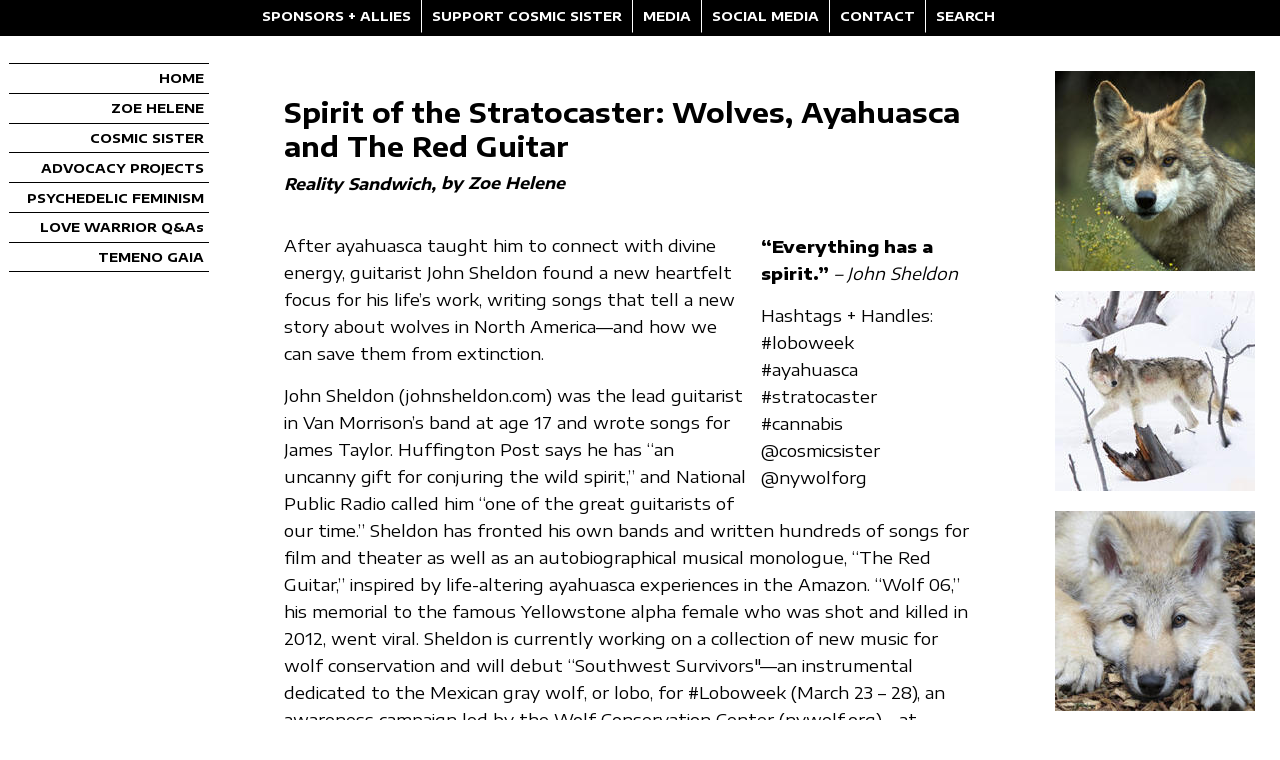

--- FILE ---
content_type: text/html; charset=utf-8
request_url: http://zoehelene.com/spirit-of-the-stratocaster-john-sheldon-wolves-ayahuasca-and-the-red-guitar
body_size: 18678
content:
<!DOCTYPE html PUBLIC "-//W3C//DTD XHTML 1.0 Strict//EN" "http://www.w3.org/TR/xhtml1/DTD/xhtml1-strict.dtd">
<html xmlns="http://www.w3.org/1999/xhtml" lang="en" xml:lang="en">

<head>
<meta http-equiv="Content-Type" content="text/html; charset=utf-8" />
    <title>Spirit of the Stratocaster: Wolves, Ayahuasca and The Red Guitar | Cosmic Sister</title>
  <meta http-equiv="Content-Type" content="text/html; charset=utf-8" />
<link rel="shortcut icon" href="http://zoehelene.com/sites/default/files/custom_favicon.png" type="image/x-icon" />

  <link rel="preconnect" href="https://fonts.googleapis.com">
  <link rel="preconnect" href="https://fonts.gstatic.com" crossorigin>
  <link href="https://fonts.googleapis.com/css2?family=Encode+Sans+Expanded:wght@100;200;300;400;500;600;700;800;900&display=swap" rel="stylesheet">

  <link type="text/css" rel="stylesheet" media="all" href="/modules/aggregator/aggregator.css?e" />
<link type="text/css" rel="stylesheet" media="all" href="/modules/node/node.css?e" />
<link type="text/css" rel="stylesheet" media="all" href="/modules/system/defaults.css?e" />
<link type="text/css" rel="stylesheet" media="all" href="/modules/system/system.css?e" />
<link type="text/css" rel="stylesheet" media="all" href="/modules/system/system-menus.css?e" />
<link type="text/css" rel="stylesheet" media="all" href="/modules/user/user.css?e" />
<link type="text/css" rel="stylesheet" media="all" href="/sites/all/modules/contrib/cck/theme/content-module.css?e" />
<link type="text/css" rel="stylesheet" media="all" href="/sites/all/modules/contrib/ctools/css/ctools.css?e" />
<link type="text/css" rel="stylesheet" media="all" href="/sites/all/modules/contrib/date/date.css?e" />
<link type="text/css" rel="stylesheet" media="all" href="/sites/all/modules/contrib/date/date_popup/themes/datepicker.css?e" />
<link type="text/css" rel="stylesheet" media="all" href="/sites/all/modules/contrib/date/date_popup/themes/jquery.timeentry.css?e" />
<link type="text/css" rel="stylesheet" media="all" href="/sites/all/modules/contrib/filefield/filefield.css?e" />
<link type="text/css" rel="stylesheet" media="all" href="/sites/all/modules/contrib/nice_menus/nice_menus.css?e" />
<link type="text/css" rel="stylesheet" media="all" href="/sites/all/modules/contrib/nice_menus/nice_menus_default.css?e" />
<link type="text/css" rel="stylesheet" media="all" href="/sites/all/modules/contrib/simplenews/simplenews.css?e" />
<link type="text/css" rel="stylesheet" media="all" href="/sites/all/modules/contrib/video/css/video.css?e" />
<link type="text/css" rel="stylesheet" media="all" href="/sites/all/modules/custom/feature_mh_content_types/css/filter-styles.single.css?e" />
<link type="text/css" rel="stylesheet" media="all" href="/sites/all/modules/custom/feature_mh_content_types/css/filter-styles.double.css?e" />
<link type="text/css" rel="stylesheet" media="all" href="/sites/all/modules/custom/feature_mh_content_types/css/filter-styles.triple.css?e" />
<link type="text/css" rel="stylesheet" media="all" href="/sites/all/modules/custom/feature_mh_content_types/css/filter-styles.audio.css?e" />
<link type="text/css" rel="stylesheet" media="all" href="/sites/all/modules/contrib/cck/modules/fieldgroup/fieldgroup.css?e" />
<link type="text/css" rel="stylesheet" media="all" href="/sites/all/modules/contrib/panels/css/panels.css?e" />
<link type="text/css" rel="stylesheet" media="all" href="/sites/all/modules/contrib/views/css/views.css?e" />
<link type="text/css" rel="stylesheet" media="all" href="/sites/all/modules/contrib/panels/plugins/layouts/onecol/onecol.css?e" />
<link type="text/css" rel="stylesheet" media="all" href="/sites/all/themes/custom/jquery-tooltip/jquery.tooltip.css?e" />
<link type="text/css" rel="stylesheet" media="all" href="/sites/all/themes/custom/css/first.css?e" />
<link type="text/css" rel="stylesheet" media="all" href="/sites/all/themes/custom/css/bio.css?e" />
<link type="text/css" rel="stylesheet" media="all" href="/sites/all/themes/custom/css/classes.css?e" />
<link type="text/css" rel="stylesheet" media="all" href="/sites/all/themes/custom/css/pages.css?e" />
<link type="text/css" rel="stylesheet" media="all" href="/sites/all/themes/custom/css/fields.css?e" />
<link type="text/css" rel="stylesheet" media="all" href="/sites/all/themes/custom/css/menus.css?e" />
<link type="text/css" rel="stylesheet" media="all" href="/sites/all/themes/custom/css/elements.css?e" />
<link type="text/css" rel="stylesheet" media="all" href="/sites/all/themes/custom/css/page-styles.css?e" />
<link type="text/css" rel="stylesheet" media="all" href="/sites/all/themes/custom/css/node-styles.css?e" />
<link type="text/css" rel="stylesheet" media="all" href="/sites/all/themes/custom/css/nodes.css?e" />
<link type="text/css" rel="stylesheet" media="all" href="/sites/all/themes/custom/css/panes.css?e" />
<link type="text/css" rel="stylesheet" media="all" href="/sites/all/themes/custom/css/views-styles.css?e" />
<link type="text/css" rel="stylesheet" media="all" href="/sites/all/themes/custom/css/a_z_plants.css?e" />
<link type="text/css" rel="stylesheet" media="all" href="/sites/all/themes/custom/css/misc.css?e" />
<link type="text/css" rel="stylesheet" media="all" href="/sites/all/themes/custom/css/mobile.css?e" />
<link type="text/css" rel="stylesheet" media="print" href="/sites/all/themes/custom/css/print.css?e" />
  <script type="text/javascript" src="/misc/jquery.js?e"></script>
<script type="text/javascript" src="/misc/jquery-extend-3.4.0.js?e"></script>
<script type="text/javascript" src="/misc/jquery-html-prefilter-3.5.0-backport.js?e"></script>
<script type="text/javascript" src="/misc/drupal.js?e"></script>
<script type="text/javascript" src="/sites/all/modules/contrib/nice_menus/superfish/js/superfish.js?e"></script>
<script type="text/javascript" src="/sites/all/modules/contrib/nice_menus/superfish/js/jquery.bgiframe.min.js?e"></script>
<script type="text/javascript" src="/sites/all/modules/contrib/nice_menus/superfish/js/jquery.hoverIntent.minified.js?e"></script>
<script type="text/javascript" src="/sites/all/modules/contrib/nice_menus/nice_menus.js?e"></script>
<script type="text/javascript" src="/sites/all/modules/contrib/video/js/video.js?e"></script>
<script type="text/javascript" src="/sites/all/modules/custom/feature_mh_content_types/js/mediaelementjs/build/mediaelement-and-player.min.js?1768483346"></script>
<script type="text/javascript" src="/sites/all/modules/custom/feature_mh_content_types/js/filter-styles.js?e"></script>
<script type="text/javascript" src="/sites/all/modules/contrib/panels/js/panels.js?e"></script>
<script type="text/javascript" src="/sites/all/modules/contrib/google_analytics/googleanalytics.js?e"></script>
<script type="text/javascript" src="/sites/all/modules/contrib/mobile_menu_toggle/mobile_menu_toggle.js?e"></script>
<script type="text/javascript" src="/sites/all/themes/custom/jquery-tooltip/jquery.tooltip.js?e"></script>
<script type="text/javascript" src="/sites/all/themes/custom/js/qtip/jquery.qtip-1.0.0-rc3.min.js?e"></script>
<script type="text/javascript" src="/sites/all/themes/custom/js/custom.js?e"></script>
<script type="text/javascript">
<!--//--><![CDATA[//><!--
jQuery.extend(Drupal.settings, {"basePath":"\/","mobile_menu_toggle":{"default_menu":"menu-left-nav","css_class":"#upperNav .block-menu"},"nice_menus_options":{"delay":"0","speed":"fast"},"googleanalytics":{"trackOutbound":1,"trackMailto":1,"trackDownload":1,"trackDownloadExtensions":"7z|aac|arc|arj|asf|asx|avi|bin|csv|doc(x|m)?|dot(x|m)?|exe|flv|gif|gz|gzip|hqx|jar|jpe?g|js|mp(2|3|4|e?g)|mov(ie)?|msi|msp|pdf|phps|png|ppt(x|m)?|pot(x|m)?|pps(x|m)?|ppam|sld(x|m)?|thmx|qtm?|ra(m|r)?|sea|sit|tar|tgz|torrent|txt|wav|wma|wmv|wpd|xls(x|m|b)?|xlt(x|m)|xlam|xml|z|zip"}});
//--><!]]>
</script>
<script type="text/javascript">
<!--//--><![CDATA[//><!--
(function(i,s,o,g,r,a,m){i["GoogleAnalyticsObject"]=r;i[r]=i[r]||function(){(i[r].q=i[r].q||[]).push(arguments)},i[r].l=1*new Date();a=s.createElement(o),m=s.getElementsByTagName(o)[0];a.async=1;a.src=g;m.parentNode.insertBefore(a,m)})(window,document,"script","//www.google-analytics.com/analytics.js","ga");ga("create", "UA-19177828-2", {"cookieDomain":"auto"});ga("send", "pageview");
//--><!]]>
</script>
<script type="text/javascript" src="http://w.sharethis.com/button/sharethis.js#publisher=8249db84-a174-429d-a548-8b398e6e4236&amp;type=website&amp;style=horizontal&amp;post_services=email%2Cfacebook%2Ctwitter%2Cgbuzz%2Cmyspace%2Cdigg%2Csms%2Cwindows_live%2Cdelicious%2Cstumbleupon%2Creddit%2Cgoogle_bmarks%2Clinkedin%2Cbebo%2Cybuzz%2Cblogger%2Cyahoo_bmarks%2Cmixx%2Ctechnorati%2Cfriendfeed%2Cpropeller%2Cwordpress%2Cnewsvine"></script>
<script type="text/javascript"> </script>
<meta http-equiv="Content-Type" content="text/html; charset=UTF-8" />
<meta name="viewport" content="width=device-width, initial-scale=1">
  <!--[if lte IE 7]>
    <link rel="stylesheet" type="text/css" href="sites/all/themes/custom/css/theIE7.css" />
  <![endif]-->
<link href="http://fonts.googleapis.com/css?family=Roboto|Open+Sans" rel="stylesheet" type="text/css">
</head>



<body id='node-1498' class="not-front not-logged-in page-node node-type-media-hit two-sidebars">
    
  <div id="centerContainer">

    <div id="upperNav">
  <div class="block block-nice_menus" id="block-nice_menus-3">
    <h2 class="title"><span class="nice-menu-hide-title">ZH Top Nav</span></h2>
    <div class="content"><ul class="nice-menu nice-menu-down" id="nice-menu-3"><li class="menu-28515 menu-path-node-1779 first  odd "><a href="/sponsors-allies" title="">SPONSORS + ALLIES</a></li>
<li class="menu-28514 menu-path-node-1538 even "><a href="/support" title="">SUPPORT COSMIC SISTER</a></li>
<li class="menu-28187 menuparent menu-path-node-1562 odd "><a href="/press-room" title="">MEDIA</a><ul><li class="menu-28525 menu-path-node-1562 first  odd "><a href="/press-room" title="">NEWS RELEASES</a></li>
<li class="menu-28500 menu-path-node-1689 even "><a href="/cosmic-sister-media-mentions" title="">COSMIC SISTER | MEDIA MENTIONS</a></li>
<li class="menu-28013 menu-path-node-1222 odd "><a href="/zoe-helene-media-mentions" title="">ZOE HELENE | MEDIA MENTIONS</a></li>
<li class="menu-28552 menu-path-node-1778 even  last "><a href="/featured-media" title="FEATURED MEDIA">FEATURED MEDIA</a></li>
</ul>
</li>
<li class="menu-4339 menu-path-node-896 even "><a href="/social-media" title="">SOCIAL MEDIA</a></li>
<li class="menu-28516 menu-path-node-1149 odd "><a href="/contact" title="">CONTACT</a></li>
<li class="menu-28518 menu-path-search even  last "><a href="/search" title="">SEARCH</a></li>
</ul>
</div>
 </div>
  <div class="block block-mobile_menu_toggle" id="block-mobile_menu_toggle-0">
    <h2 class="title"></h2>
    <div class="content"><a id="mobile-menu-toggle" href="javascript:;">&#9776;</a>
</div>
 </div>
  <div class="block block-menu" id="block-menu-menu-left-nav">
    <h2 class="title">ZH Left Nav</h2>
    <div class="content"><ul class="menu"><li class="leaf first"><a href="/" title="">HOME</a></li>
<li class="collapsed"><a href="/zoe-helene" title="">ZOE HELENE</a></li>
<li class="leaf"><a href="/about-cosmic-sister" title="">COSMIC SISTER</a></li>
<li class="expanded"><a href="/advocacy" title="">ADVOCACY PROJECTS</a><ul class="menu"><li class="leaf first"><a href="/women-psychedelics-cosmic-sister-women-of-the-psychedelic-renaissance" title="">COSMIC SISTER WOMEN OF THE PSYCHEDELIC RENAISSANCE</a></li>
<li class="leaf"><a href="/psychedelic-feminism-cosmic-sister-emerging-voices-award" title="">COSMIC SISTER EMERGING VOICES AWARD</a></li>
<li class="leaf"><a href="/cosmic-sister-special-talent-scholarship" title="">COSMIC SISTER SPECIAL TALENT SCHOLARSHIP</a></li>
<li class="leaf"><a href="/cosmic-sister-ancestor-medicine-award" title="">COSMIC SISTER ANCESTOR MEDICINE AWARD</a></li>
<li class="leaf"><a href="/cosmic-sister-plant-spirit-grant" title="">COSMIC SISTER PLANT SPIRIT GRANT</a></li>
<li class="leaf last"><a href="/cosmic-sisters-of-cannabis" title="">COSMIC SISTERS OF CANNABIS</a></li>
</ul></li>
<li class="leaf"><a href="/psychedelic-feminism" title="">PSYCHEDELIC FEMINISM</a></li>
<li class="leaf"><a href="/love-warrior" title="">LOVE WARRIOR Q&amp;As</a></li>
<li class="leaf last"><a href="/women-wildlife-wilderness" title="">TEMENO GAIA</a></li>
</ul></div>
 </div>
  <div class="block block-menu" id="block-menu-primary-links">
    <h2 class="title">ZH Top Nav</h2>
    <div class="content"><ul class="menu"><li class="leaf first"><a href="/sponsors-allies" title="">SPONSORS + ALLIES</a></li>
<li class="leaf"><a href="/support" title="">SUPPORT COSMIC SISTER</a></li>
<li class="expanded"><a href="/press-room" title="">MEDIA</a><ul class="menu"><li class="leaf first"><a href="/press-room" title="">NEWS RELEASES</a></li>
<li class="leaf"><a href="/cosmic-sister-media-mentions" title="">COSMIC SISTER | MEDIA MENTIONS</a></li>
<li class="leaf"><a href="/zoe-helene-media-mentions" title="">ZOE HELENE | MEDIA MENTIONS</a></li>
<li class="leaf last"><a href="/featured-media" title="FEATURED MEDIA">FEATURED MEDIA</a></li>
</ul></li>
<li class="leaf"><a href="/social-media" title="">SOCIAL MEDIA</a></li>
<li class="leaf"><a href="/contact" title="">CONTACT</a></li>
<li class="leaf last"><a href="/search" title="">SEARCH</a></li>
</ul></div>
 </div>
 

      <!-- ryan - test with dropdown menu	  <ul class="links" id="navlist"><li  class="first menu-28515"><a href="/sponsors-allies">SPONSORS + ALLIES</a></li>
<li  class="menu-28514"><span class="divider">|</span><a href="/support">SUPPORT COSMIC SISTER</a></li>
<li  class="menu-28187"><span class="divider">|</span><a href="/press-room">MEDIA</a></li>
<li  class="menu-4339"><span class="divider">|</span><a href="/social-media">SOCIAL MEDIA</a></li>
<li  class="menu-28516"><span class="divider">|</span><a href="/contact">CONTACT</a></li>
<li  class="last menu-28518"><span class="divider">|</span><a href="/search">SEARCH</a></li>
</ul>-->
    </div> <!-- end of upperNav -->
	    <div id="container">
    	
      <div id="leftNav">
          <div class="block block-nice_menus" id="block-nice_menus-1">
    <h2 class="title"><span class="nice-menu-show-title">ZH Left Nav</span></h2>
    <div class="content"><ul class="nice-menu nice-menu-right" id="nice-menu-1"><li class="menu-28000 menu-path-front first  odd "><a href="/" title="">HOME</a></li>
<li class="menu-28089 menu-path-node-1328 even "><a href="/zoe-helene" title="">ZOE HELENE</a></li>
<li class="menu-28147 menu-path-node-1494 odd "><a href="/about-cosmic-sister" title="">COSMIC SISTER</a></li>
<li class="menu-28091 menuparent menu-path-node-1230 even "><a href="/advocacy" title="">ADVOCACY PROJECTS</a><ul><li class="menu-28158 menu-path-node-1344 first  odd "><a href="/women-psychedelics-cosmic-sister-women-of-the-psychedelic-renaissance" title="">COSMIC SISTER WOMEN OF THE PSYCHEDELIC RENAISSANCE</a></li>
<li class="menu-28528 menu-path-node-1827 even "><a href="/psychedelic-feminism-cosmic-sister-emerging-voices-award" title="">COSMIC SISTER EMERGING VOICES AWARD</a></li>
<li class="menu-28529 menu-path-node-1868 odd "><a href="/cosmic-sister-special-talent-scholarship" title="">COSMIC SISTER SPECIAL TALENT SCHOLARSHIP</a></li>
<li class="menu-28553 menu-path-node-2013 even "><a href="/cosmic-sister-ancestor-medicine-award" title="">COSMIC SISTER ANCESTOR MEDICINE AWARD</a></li>
<li class="menu-28116 menu-path-node-1380 odd "><a href="/cosmic-sister-plant-spirit-grant" title="">COSMIC SISTER PLANT SPIRIT GRANT</a></li>
<li class="menu-28174 menu-path-node-1527 even  last "><a href="/cosmic-sisters-of-cannabis" title="">COSMIC SISTERS OF CANNABIS</a></li>
</ul>
</li>
<li class="menu-28199 menu-path-node-1586 odd "><a href="/psychedelic-feminism" title="">PSYCHEDELIC FEMINISM</a></li>
<li class="menu-28124 menu-path-node-1401 even "><a href="/love-warrior" title="">LOVE WARRIOR Q&amp;As</a></li>
<li class="menu-28092 menu-path-node-1271 odd  last "><a href="/women-wildlife-wilderness" title="">TEMENO GAIA</a></li>
</ul>
</div>
 </div>
		</div> <!-- end of leftNav -->
       

      <div id="holder">
        <div id="contentProfiles">
          <div id="vertline2">
            
            <div id="horline1">
              <div id="pagecenter-outer"><div id="pagecenter"><div id="pagecenter-inner"   >
                                    <td valign="top">
                      <div class="breadcrumb"><a href="/">Home</a></div>                                            <div id="main">
                        <div id="nodemain">
                                                    <div id="tabbox" class="tabs"></div>
                                                                              <div class="panel-display panel-1col clear-block" id="media-hit-override">
  <div class="panel-panel panel-col">
    <div><div class="panel-pane pane-node-title" >
  
  
  
  <div class="pane-content">
    Spirit of the Stratocaster: Wolves, Ayahuasca and The Red Guitar  </div>

  
  </div>
<div class="panel-region-separator"></div><div class="panel-pane pane-content-field pane-field-attribution" >
  
  
  
  <div class="pane-content">
    <div class="field field-type-text field-field-attribution">
    <div class="field-items">
            <div class="field-item odd">
                    Reality Sandwich        </div>
        </div>
</div>
  </div>

  
  </div>
<div class="panel-region-separator"></div><div class="panel-pane pane-content-field pane-field-host-name" >
  
  
  
  <div class="pane-content">
    <div class="field field-type-text field-field-host-name">
    <div class="field-items">
            <div class="field-item odd">
                    by Zoe Helene        </div>
        </div>
</div>
  </div>

  
  </div>
<div class="panel-region-separator"></div><div class="panel-pane pane-content-fieldgroup pane-media-hit-group-right-special" >
  
  
  
  <div class="pane-content">
    <fieldset class="fieldgroup group-right-special"><div class="field field-type-filefield field-field-special-box-image">
    <div class="field-items">
            <div class="field-item odd">
                    <img src="http://zoehelene.com/sites/default/files/imagecache/right_sidebar/john_sheldon_red_guitar_zoe_helene_200.jpg" alt="" title=""  class="imagecache imagecache-right_sidebar" width="200" height="200" /><div class="right-sidebar-caption"></div><div class="bottom-cell">&nbsp;</div>        </div>
        </div>
</div>
<div class="field field-type-text field-field-special-box">
    <div class="field-items">
            <div class="field-item odd">
                    <p><b>“Everything has a spirit.”</b><i> – John Sheldon</i></p>
<p>Hashtags + Handles:<br />
#loboweek<br />
#ayahuasca<br />
#stratocaster<br />
#cannabis<br />
@cosmicsister<br />
@nywolforg</p>
        </div>
        </div>
</div>
</fieldset>
  </div>

  
  </div>
<div class="panel-region-separator"></div><div class="panel-pane pane-node-body" >
  
  
  
  <div class="pane-content">
    <p>After ayahuasca taught him to connect with divine energy, guitarist John Sheldon found a new heartfelt focus for his life’s work, writing songs that tell a new story about wolves in North America—and how we can save them from extinction.</p>
<p>John Sheldon (johnsheldon.com) was the lead guitarist in Van Morrison’s band at age 17 and wrote songs for James Taylor. Huffington Post says he has “an uncanny gift for conjuring the wild spirit,” and National Public Radio called him “one of the great guitarists of our time.” Sheldon has fronted his own bands and written hundreds of songs for film and theater as well as an autobiographical musical monologue, “The Red Guitar,” inspired by life-altering ayahuasca experiences in the Amazon. “Wolf 06,” his memorial to the famous Yellowstone alpha female who was shot and killed in 2012, went viral. Sheldon is currently working on a collection of new music for wolf conservation and will debut “Southwest Survivors"—an instrumental dedicated to the Mexican gray wolf, or lobo, for #Loboweek (March 23 – 28), an awareness campaign led by the Wolf Conservation Center (nywolf.org)—at Evolver’s Ayahuasca Monologues in New York City on March 21. </p>
<p>About two years ago, Sheldon caught the Wolf 06 story on NPR while driving home from tennis. He went into his recording studio as soon as he got home and began composing a memorial song for the grieving conservationist community. His new instrumental piece honors the lobos, the most distinct gray wolf sub-species and the smallest and southernmost of North American wolves. Lobos were almost rendered extinct by human hunters, and reintroduction efforts have established a small population of 109 descendants of the last remaining Mexican gray wolves who were captive bred and released into their native territories. But even with an endangered classification, lobos remain vulnerable to a hostile, antiquated political and economic environment.</p>
<p>I caught up with Sheldon, my friend and neighbor, in Amherst, Massachusetts, just as he was preparing to release “Southwest Survivors.”</p>
<p><b>You’ve gifted two moving instrumentals, “Wolf 06” and “Running Free,” to the wolf advocacy community, and now you have “Southwest Survivors.” Are you thinking about creating an entire collection for the wolves?</b> </p>
<p>Yes, I’m thinking about doing more. I have one in process for Wolf OR7 and the Rogue Pack, and I have an idea for another piece. But I need to visit some wolves if I’m going to keep going with it because just reading about wolves and listening to recordings isn’t enough. </p>
<p><b>We need to plan a visit at the Wolf Conservation Center in Salem, New York. It’s so close! Around dusk, if you howl in the direction of the wolves’ enclosures, they all howl back and you can hear the different types of wolves and the different packs. They harmonize with each other. You just can’t believe it.</b></p>
<p>Yes, I’d like to hear that sound in person. Sound is my way into the spirit world. Sound carries so much information. You can’t decode it. And wolves howling—that’s a very powerful sound. Our wolves around here were all killed years ago, but we still have coyotes who live in the conservation area in our backyard, and sometimes they start going, that sound—it’s a primeval sound. It might be some part of our collective memory. It might be genetic memory. I don’t know a lot about wolf or coyote biology or behavior, but I just love the sound they make and the vibe I get from that sound. It’s very personal. It’s a connection I feel through what I hear.</p>
<div class="hor-box">
<a href="http://www.johnsheldon.com" target=blank><img src="/files/southwest_survivor_john_sheldon_zoe_helene.jpg" /></a><br />
<a href="http://www.johnsheldon.com" target=blank><span style="color: #A54905; text-decoration: none; border-bottom:1px dashed;">Mexican gray wolf (Canis lupus) “Lobo”</span></a><font color=#A54905> <b>&bull;</b> </font><b>“Sound is my way into the spirit world. Sound carries so much information. You can’t decode it. And wolves howling—that’s a very powerful sound.”</b><i> – John Sheldon</i>
</div>
<p><H1>SOUTHWEST SURVIVORS</h1>
</p><p><b>Tell me about the soundscape you’ve created in “Southwest Survivors,” your new song for the Mexican gay wolf, or lobo.</b> </p>
<p>I didn’t want to anthropomorphize the lobo. I’d rather he remain a mystery. Nature is mysterious.</p>
<p>Music is something that I know, but it is a human invention with organized structures and sounds and things like melodies and rhythm, an expression of humanity. So there are people playing music, but then there’s a wild wolf in there somewhere doing what wolves do. I wanted the wolf to be free inside the human construct, and every now and then you hear him. The wolf needed be in there in and around the melody of the Spanish guitar. So now we’re projecting that sound over the lobo’s native territory. Toward the end of the piece, the wolf takes over the melody, so it's like the wolf taking control of the song.</p>
<p><b>The music is very cinematic.</b></p>
<p>I used to watch cowboy movies, and back then Ennio Morricone was doing a lot of the soundtracks. He was very creative and inventive. He used a lot of instruments that people weren’t using, and he used the electric guitar really beautifully as well. And he wrote themes, melodic themes, like the lobo theme you hear in “Southwest Survivors.” The music in those movies is actually better than the movies. </p>
<p><b>And if you took away the soundtrack…</b></p>
<p>The movie wouldn’t be nearly as good. I always associate Morricone’s music with that wide-open landscape—this feeling of exhilarating distances you can see. And I feel a close connection to those places, and that’s also the native territory of the lobo, where thousands of them used to live. So all of these wolf pieces, so far, have built musically on that influence. You hear the music, but you see an image with it—you get the feeling of running free. You need a wide-open landscape to run free; you can’t run free in city blocks. You'd be arrested.</p>
<p><b>Tell me about the lobo in “Southwest Survivors.” That melodic lobo theme came from somewhere.</b> </p>
<p>In the cowboy movies I watched when I was growing up, the style that came through was to glorify men with guns. The cultural conditioning was about what a male should be—domineering and violent. In most of the Westerns, the soundtrack enhanced the heroic, macho cowboys riding with guns and dominating the landscape and killing whatever was in their way.  It was “how fast can you draw?” and “how accurate is your shot?”  The pioneer spirit was about claiming ownership over the lands, subduing the new frontier. That’s no longer there. </p>
<p><b>So we have a <i>new</i> new frontier!</b></p>
<p>The new frontier is about expanding consciousness. So in my song, instead of the cowboy as the hero, it is a heroic lobo in a land where humans also live. It’s important that the new story be written, and the new story is about finding a better balance. The violent, domineering man on the horse with a gun is old. That story is over. The lobo living free in its native wild landscape is a new hero in a new story. And the people who are working against all odds to save the lobos are new characters in that new story.</p>
<p><b>They’re also heroes.</b></p>
<p>If there’s any glory in “Southwest Survivors,” it’s for a new narrative, which is about the Mexican gray wolf surviving the humans who are stuck in a previous era of thinking and the humans who have evolved and who are awake and trying to help save it. I wanted to be free of the old story, and I wanted to reverse the hero. In the new story, the lobo is the hero and the story is about the spirit of survival and freedom. In today’s world it is heroic for any wolf to survive. But those wolves aren’t surviving on their own. </p>
<p>So in the new story, there’s one group of humans who almost wiped them out and continues to kill them, and they’re the antagonistic force. There’s another group of humans who are working against all odds to save them. But the lobo is the central hero. </p>
<div class="hor-box">
<a href="http://www.johnsheldon.com" target=blank><img src="/files/blue_morpho_ayahuasca_by_zoe_helene_677.jpg" /></a><br />
<a href="http://www.johnsheldon.com" target=blank><span style="color: #A54905; text-decoration: none; border-bottom:1px dashed;">Ayahuasca</span></a><font color=#A54905> <b>&bull;</b> </font><b>“Ayahuasca changed the direction of my life and the role or the craft of my art. When you experience the energy world or the spirit world directly, you realize that—that’s the world to connect with. That’s the world that can make change and transform.”</b><i> – John Sheldon</i>
</div>
<h1>THE AYAHUASCA EXPERIENCE</h1>
<p><b>You have decided to devote the rest of your musical life to serving and protecting the earth. What inspired this change of focus—and did it have anything to do with ayahuasca?</b></p>
<p>I think it had everything to do with ayahuasca. Ayahuasca changed the direction of my life and the role or the craft of my art. Ayahuasca was the most powerful spiritual experience I’ve ever had. When you experience the energy world or the spirit world directly, you realize that—that’s the world to connect with. That’s the world that can make change and transform. The goal is to use your work to bring that energy into our world in whatever way you can. </p>
<p>I don’t have control over how other people relate to it or what people choose to do with it, but I feel like it is possible to remind people—because I think we tend to forget—that we’re all connected and that we’re all part of nature. I’m always grateful whenever somebody’s work reminds me again what my true nature is. Instead of some random collection of molecules walking around in a body that evolved out of the ooze and that’s just going to break down and become ooze again, now there’s another perception of being a part of this divine energy. You see this spark of divine energy in the ayahuasca and you see that you are made of this divine energy. You just want to remind people, if possible, and you want to remind yourself too.</p>
<p><b>You’ve been given the gift of music. Would it be any different if you were, say, a painter?</b></p>
<p>I don’t think so. It’s an intention. You set an intention for your work, and that gives you a direction to go in. The intention is to connect with this energy that you can call “spirit energy,” and people have different names for it. Some people might call it “God.” </p>
<p>I would like to connect with the energy produced by the sum of all things, the energy that’s informing all things and all life. If I were a mystic or if I were in a different tradition, maybe I meditated 12 hours a day, I might be connected right up. But I come from something else. I need to use the art to move toward that.</p>
<p><b>But you picked up a red guitar one day, and…</b></p>
<p>Well that was the path that opened up to me for this.</p>
<div class="hor-box">
<a href="http://www.johnsheldon.com" target=blank><img src="/files/john_sheldon_red_guitar_zoe_helene_677.jpg" /></a><br />
<a href="http://www.johnsheldon.com" target=blank><span style="color: #D22003; text-decoration: none; border-bottom:1px dashed;">The Red Guitar</span></a><font color=#D22003> <b>&bull;</b> </font><b>“The Spirit of the Stratocaster is about freedom, versatility, and responsiveness to the other side. I don’t think any guitarist would argue with those qualities.”</b><i> – John Sheldon</i>
</div>
<p><H1>SPIRIT OF THE STRATOCASTER</h1>
</p><p><b>Did ayahuasca help you, as an artist, connect with spirit differently? I mean, you clearly were able to connect with spirit as an artist before ayahuasca. </b></p>
<p>Ayahuasca made me realize I’d been connected to spirit many times, but it was something that would just happen sometimes. I didn’t have any way to make it happen. </p>
<p>I used to think that I needed to be stuck by creative lightning—and that it would just happen and I had no control over when it would happen. And I would wait for that to come. I’d practice and wait. Now I don’t wait for it to happen. Now I don’t need some “lightning strike” of inspiration. All I have to do is work toward this intention of connecting. I set my sails and go toward it. I sail right at it! </p>
<p><b>So, it’s easier now set an intention to connect with the spirit?</b></p>
<p>Yes, it is easier for me. I think before the ayahuasca, I probably would have been afraid to set that as an intention because I would be afraid that I would fail. Or I would be afraid that maybe I was being a little crazy. The internal dialogue would be, “The world is not like that. The world is a matter of cause and effect. You’re taking a leap of faith.” Now it’s more like, “I know this energy is there, and I’m going to connect with it.” And it’s perfectly possible that someone can say, “Well, how do you know that it’s there?” And I don’t want to get into that discussion. You can’t define objective reality. </p>
<p>Let’s say there’s a 50/50 chance that that energy is there or it’s not? I’d rather go with, it is there. It just seems like a better way to go than it’s not there.</p>
<p><b>How does this connect to wolves?</b></p>
<p>I just started on this path. I’m newly arrived at this. I’ve done three wolf songs now. Maybe four and one in process. </p>
<p><b>And you’ve written other environmental songs. “Earth Blues” is an eco-rabble-rouser.</b></p>
<p>That’s also post-ayahuasca, so it’s also fairly new. That was me saying, I’m going to find my way in. I’m going to inquire, I’m going to ask what it feels like to be the Earth when it is scraped and mined and clear-cut by unconscious, oblivious beings who have no idea that it’s a conscious being. And I put those in the music. They’re feelings. So I’m reaching out into some empty space toward the Earth spirit and saying, “Come and sing and play through me.” That’s the intention.</p>
<p><b>Like channeling?</b></p>
<p>Exactly. And to remind me, because in the end, environmentalism for me comes down to self-inquiry. What is my relationship, my bond with this Earth, this home of mine? Because I was never taught to have a relationship with it.</p>
<p>I did have a relationship with the Earth when I was a little boy. I got to play in it quite a bit in some really nice natural environments, which is more than a lot of kids have. And looking back, I see that I was really connected into this environment and it was informing me. It was moving my arms and legs, teaching me how to live in it.</p>
<p><b>What happened?</b></p>
<p>I was educated out of it, into some abstract world of the mind. I was told, like everyone else I knew, that “you need to live in your mind now.” They actually believed that, so they tried to teach us how to get out of that beautiful world of the heart connection with the Earth and to get into our minds because “that’s what civilization is.”</p>
<p>I’m astounded by people who don’t know that that’s what happened to us all, and that’s why we have this situation where our environment is under siege. It’s because we’re in our minds now. If we were in our hearts—or at least if our minds and hearts were connected—this wouldn’t be the case. Instead we would be astounded by what’s around us in nature, and the closer you look the more astounding it is. We would be loving and celebrating every moment of being part of it!</p>
<p><b>Your Amazon “Cricket Scribe” song is also about an animal spirit—or an insect spirit, in the case.</b> </p>
<p>The crickets were doing just what the crickets do, but the sound of the cricket and that particular cricket sounded like a sentient intelligence. The sound was so precise, and the cricket repeated that sound exactly the same way over and over again, as if it were occupying a sonic layer and no place else. On a summer night, when you’re hearing crickets, it seems clear that they have a web of communication between them and between other beings, just like the wolves do when they all howl together in the hills. It’s not even confined to crickets communicating with crickets. Maybe they’re communicating with other beings, like other kinds of crickets or insects or frogs or snakes or birds. And if you wanted to tap into that communication matrix, you could.</p>
<p><b>So, it was another experience of going in through sound.</b></p>
<p>When I’m in the medicine, I can focus my hearing like a laser. I can focus through all the other sounds and find one sound and stay on it incredibly, which is another way ayahuasca changed my music. Sonically, everything is occupying a space and a field—and where does it go out of the field or where does it morph? I can hear it all much, much better than I used to.</p>
<p><b>For the guitar geeks like me, how do you make that wolf how with your guitar? I’m crazy about that sound.</b></p>
<p>I can only make that sound on the red guitar. I have a Stratocaster guitar that has pick-ups that I bought in Australia from a guy who makes pick-ups. No other guitar I have will make that sound, and it’s just setting the knobs in a certain way.</p>
<p><b>Do you use a wah?</b></p>
<p>No, I don’t use a wah pedal, but that’s what most people would do because it would make a howling sound.</p>
<p><b>Do you use the whammy bar?</b></p>
<p>Yes, I use the tremolo bar. That’s what everyone calls it now. Nobody really calls it a whammy bar anymore. It’s a “trem” now—that’s what the guitar geeks like me call the little handle that bends the note.</p>
<p>I also found that changing the pressure of my fingers will change the frequencies. You want the note to be slightly different each time so you don’t get bored with it. It’s not just one note. It’s usually a couple of notes with a wiggle in there or something. I really don’t know if other people could do it but it would be fun to see if they could. I don’t know how hard it is to do—I just know that one guitar will do it. When you play guitar, you try everything. I want to know all the sounds a guitar will make, like a painter’s palette, so I’m always fiddling with my guitars to find sounds I like. </p>
<p><b>Are there other musicians who you think might benefit from ayahuasca?</b></p>
<p>All of them!</p>
<p><b>Who would you invite to share ceremony if you could invite any guitarist?</b></p>
<p>The young ones. There are all these amazing young guys out there who are playing incredibly. I’d like to share ceremony with them. The ones playing on the streets somewhere. Some of these younger guys who are inventing alternative techniques. </p>
<p><b>Has ayahuasca changed your relationship with cannabis?</b></p>
<p>Yes, it has. Ayahuasca was done as a ceremony, and it was very clear that it needed to be a ceremony done with reverence and respect and humility, approached in the right way. When I came back from ayahuasca and tried marijuana again (mostly in the edible form), I instantly felt like I was in ceremony. I was in a sacred space. I don’t do it very often, but sometimes I’ll drink some cannabis tea and then play music, and I get into a beautiful space that is very creative.</p>
<p><b>And that wasn’t the case before?</b></p>
<p>I used to get paranoid and anxious, before but now the feeling of connection and of sacredness and connecting with energy is much bigger than the paranoia or anxiety. It’s as if ayahuasca straightened up a lot of energy so I don’t go down those thought paths anymore. The other path—the happy, connected to life path—is stronger. </p>
<p><b>How has ayahuasca affected your music monologues?</b></p>
<p>What came to me in the ayahuasca was a voice talking me, a narrator. I asked the voice, “Why are you talking to me? Do you want me to share this or keep it to myself?” The answer that I got was, “Share it.” Like a storyteller.</p>
<p><b>Like a modern bard or a troubadour?</b></p>
<p>Yes. The monologue was a way to put the storytelling right into the music.</p>
<p><b>So, why “The Red Guitar?” I mean, it could have been anything.</b></p>
<p>It was the spirit of the Red Guitar—to tell the story of the journey of being an artist of being a musician. To talk about it, to tell about it. </p>
<p><b>And it’s a timeline of sorts.</b> </p>
<p>“The Red Guitar” is one person’s journey through human institutions, which are oppressive. School was one of the first institutions—the way most of us were taught to turn our backs on what was going on outside the window and focus on what was on our desks, mathematics and history. </p>
<p>I also went to church as a boy, and it hit me that the ritual didn’t have any energy. Nobody was excited or lively. If the people in the church had been excited and happy about church, it might have been different. I was in a psych ward for a while as a teen, so that’s part of my story, but what’s interesting in the story is that the psych ward just turned out to be another institution. The institutions are one thing, but people can transcend the institutions somewhat.</p>
<p><b>So you caught onto this institution pattern early on, and you had the soul of an artist. And these institutions didn’t work for you, and you become depressed.</b></p>
<p>“The Red Guitar” is really about freedom, becoming free. In the early days, rock ‘n roll represented freedom from these oppressive institutions where we were being trained to be these upstanding citizens.</p>
<p><b>Breaking out of that 1950s model.</b></p>
<p>It was hard for us to focus on being model citizens because this music was like a siren song that was calling us toward freedom and joy. It crested in the ‘60s and then broke somewhere at the end of the ‘60s. And then rock ‘n roll also became an institution.</p>
<p><b>Did you go to the Amazon primarily to get off the psych meds that you’d tried to get off for 15 years?</b></p>
<p>That was a primary motivation, but it was also that I wanted the direct experience of the divine, the spiritual. </p>
<p><b>What I’m really hearing is that you came back from ayahuasca with an open invitation into the spirit world and also with a new methodology, this mantra of how to shift or flip a bad situation or a negative viewpoint around if it isn’t working for you.</b></p>
<p>The ayahuasca really shows you your own shit, meaning what you’re bringing to the situation and how you’re manifesting things in those situations. It shows you that so perfectly and in Technicolor. And it’s like, “Well then, if you want to change this then you have to take responsibility for this.”</p>
<p><b>And it’s kind.</b></p>
<p>It’s showing you your own stuff, but there’s no punishment. There’s only, this is what you do when you get scared, this is what you do when you get uncertain, this is how you project things on to certain people or situations, this is what you do—and this is how to change this.</p>
<p><b>And it presents you with real world ways.</b></p>
<p>Yes, they’re real ways, but it’s difficult to talk about them in the real world because you start talking about them as spirits and then people’s eyes sort of glaze over.</p>
<p>Let’s say you were really jealous of somebody you think has a better life than you do. The ayahuasca will show you your own version of jealousy, which has its own characteristics. They’re very specific to you, and you know what it looks like, what it sounds like and what it says to you as it sits on your shoulder: “Look at him. He has more than you’ll ever have. He didn’t make the wrong decisions.” After the ayahuasca, instead of saying, “I don’t want to be jealous anymore,” you might say, “I don’t want to connect to that spirit. I don’t wish to engage with and give energy to that spirit.” You learn how to disengage with that spirit. You figure it out. And then you learn how to do that with all the negative spirits.</p>
<p><b>How would you describe the Spirit of the Stratocaster?</b></p>
<p>The Stratocaster has affected the world more than you would think—and it’s connected with freedom. Buddy Holly was the first person to use a Stratocaster in a rock sound, and when you listen to recording of him playing, it sounds like freedom. </p>
<p><b>So the Stratocaster is an instrument through which you could translate your experiences in the spirit world? </b></p>
<p>Intuition is one of the senses that people talk about, but we don’t really know what it is. It’s a word that is trying to describe a sixth sense. The Stratocaster is responsive to something that somehow you’re picking up some way other than through the five senses. And intuition is huge in what I do.</p>
<p>So I’d say the Spirit of the Stratocaster is about freedom, versatility, and responsiveness to the other side. I don’t think any guitarist would argue with those qualities.</p>
<p>Everything has a spirit.</p>
<p>***END***</p>
<p>Zoe Helene (zoehelene.com) is an artist, activist, and Cosmic Sister who has a passion for promoting and connecting kindred-spirit trailblazers in mutually supportive ways. She works tirelessly to help communicate messages of love, liberty, and informed pro-activism. Zoe is a dedicated wolf advocate and woman of the Psychedelic Renaissance.</p>
<p>Visit John Sheldon (<a href="http://www.johnsheldon.com" title="www.johnsheldon.com">www.johnsheldon.com</a>) to download “Southwest Survivors” </p>
<p>Visit Wolf Conservation Center (<a href="http://www.nywolf.org" title="www.nywolf.org">www.nywolf.org</a>) for information about #Loboweek</p>
<p>Photo of Mexican gray wolf (Canis lupus) "Lobo" by Cynthia Kidwell</p>
<p>Photo of John Sheldon by Photo by Jeff Skeirik (<a href="http://www.rawtographer.com" title="www.rawtographer.com">www.rawtographer.com</a>)</p>
<p>Photo of Ayahuasca by Zoe Helene (<a href="http://www.zoehelene.com" title="www.zoehelene.com">www.zoehelene.com</a>)</p>
<p>Hashtags + Handles: #loboweek, #ayahuasca, #stratocaster, #cannabis, @cosmicsister, @nywolforg</p>
  </div>

  
  </div>
<div class="panel-region-separator"></div><div class="panel-pane pane-content-field pane-field-coverage-date" >
  
  
  
  <div class="pane-content">
    <div class="field field-type-date field-field-coverage-date">
    <div class="field-items">
            <div class="field-item odd">
                    <span class="date-display-single">March 2015</span>        </div>
        </div>
</div>
  </div>

  
  </div>
<div class="panel-region-separator"></div><div class="panel-pane pane-content-field pane-field-media-hit-url" >
  
  
  
  <div class="pane-content">
    <div class="field field-type-link field-field-media-hit-url">
    <div class="field-items">
            <div class="field-item odd">
                    <a href="http://realitysandwich.com/284795/spirit-of-stratocaster-talking-wolves-ayahuasca-john-sheldon" target="_blank">Read “Spirit of the Stratocaster: Wolves, Ayahuasca and the Red Guitar” on Reality Sandwich</a>        </div>
              <div class="field-item even">
                    <a href="http://www.johnsheldon.com/music/wolfspirit/index.php" target="_blank">Download FREE MP3 of  “Southwest Survivor” by John Sheldon</a>        </div>
        </div>
</div>
  </div>

  
  </div>
</div>
  </div>
</div>
                                                  </div>
                      </div>
                    </td>
                    <br />
                    <br />
                                    <div style="clear: both"></div>
                  <div id="lowerNav">
                  <!--  <img src="/sites/all/themes/custom/images/mhlogo.gif"> -->
                  </div>
                </div>
              </div></div></div>
            </div>
          </div> <!-- end of content -->
                    <div id="rightColumn" >

            <!-- Content Below: SPONSORS -->
                <td id="sidebar-right">
                    <div class="block block-views" id="block-views-right_sidebar-block_6">
    <h2 class="title"></h2>
    <div class="content"><div class="view view-right-sidebar view-id-right_sidebar view-display-id-block_6 view-dom-id-15b01ef9220b45a1c9ffdb1df22a6478">
    
  
  
      <div class="view-content">
        <div class="views-row views-row-1 views-row-odd views-row-first">
    
<? print_r($fields[0]); ?>



  
  <div class="views-field-field-sidebar-image-fid">
                <span class="field-content"><span class="field-content"><a href="/mother-natures-dog" class="linkimagefield imagecache imagecache-right_sidebar imagecache-linkimage imagecache-right_sidebar_linkimage"><img src="http://zoehelene.com/sites/default/files/imagecache/right_sidebar/mexican_gray_wolf_by_david_chudnov_zoe_helene_200_4.jpg" alt="" title="MOTHER NATURE&#039;S DOG"  class="imagecache imagecache-right_sidebar" width="200" height="200" /><div class="right-sidebar-caption"></div><div class="bottom-cell">&nbsp;</div></a></span></span>
  </div>
  </div>
  <div class="views-row views-row-2 views-row-even">
    
<? print_r($fields[0]); ?>



  
  <div class="views-field-field-sidebar-image-fid">
                <span class="field-content"><span class="field-content"><a href="/master-guitarist-john-sheldon-creates-memorial-song-yellowstone-wolf" class="linkimagefield imagecache imagecache-right_sidebar imagecache-linkimage imagecache-right_sidebar_linkimage"><img src="http://zoehelene.com/sites/default/files/imagecache/right_sidebar/wolf_06_jimmy_jones_photography_200_3.jpg" alt="" title="Master Guitarist John Sheldon Creates Memorial Song for Yellowstone Wolf"  class="imagecache imagecache-right_sidebar" width="200" height="200" /><div class="right-sidebar-caption"></div><div class="bottom-cell">&nbsp;</div></a></span></span>
  </div>
  </div>
  <div class="views-row views-row-3 views-row-odd views-row-last">
    
<? print_r($fields[0]); ?>



  
  <div class="views-field-field-sidebar-image-fid">
                <span class="field-content"><span class="field-content"><a href="/for-the-love-of-the-lobo" class="linkimagefield imagecache imagecache-right_sidebar imagecache-linkimage imagecache-right_sidebar_linkimage"><img src="http://zoehelene.com/sites/default/files/imagecache/right_sidebar/loboweek_nikai_pup_wcc_cosmic_sister_200.jpg" alt="" title="For the Love of the Lobo"  class="imagecache imagecache-right_sidebar" width="200" height="200" /><div class="right-sidebar-caption"></div><div class="bottom-cell">&nbsp;</div></a></span></span>
  </div>
  </div>
    </div>
  
  
  
  
  
  
</div></div>
 </div>
                </td>
            <!-- Content Above -->
          </div> <!-- end of rightColumn -->
		         </div> <!-- end of holder -->
         <div class="clear-both"></div>
       </div> <!-- end of container -->

       <div id="footer" class="footer-edit">
	 <div id="footer_left" class="flank">  <div class="block block-mh_footer" id="block-mh_footer-Footer Content Left">
    <h2 class="title"></h2>
    <div class="content">Copyright © 2022 Cosmic Sister. All rights reserved.<br><br>

By using this site and related social media you agree to our <a href="/terms-and-conditions/">Terms & Conditions</a> & <a href="/cosmic-sister-code-of-conduct/">Code of Conduct</a>.<br><br>

Cosmic Sister<sup>®</sup> is a Registered Trademark.<br><br>

Opinions expressed by honorees, interviewees and sources are their own.<br><br>

Site design by Cosmic Sister<br><br>
Engineering by Yes Exactly (yes-exactly.com)<br><br>

<br><br></div>
 </div>
         </div>
 	 <div id="footer_right" class = "flank">  <div class="block block-mh_footer" id="block-mh_footer-Footer Content Right">
    <h2 class="title"></h2>
    <div class="content">We rely on community <a href="/support/">SUPPORT</a> to do this work. <br><br>

Many thanks to our wonderful <a href="/sponsors-allies/"><br>SPONSORS</a>. Your generosity makes this work possible.<br><br>



</div>
 </div>
         </div>
         <div class="footer-menu element">  <div class="block block-menu" id="block-menu-secondary-links">
    <h2 class="title"></h2>
    <div class="content"><ul class="menu"><li class="leaf first"><a href="/zoe-helene" title="">ZOE HELENE</a></li>
<li class="leaf"><a href="/psychedelic-feminism" title="">PSYCHEDELIC FEMINISM</a></li>
<li class="leaf"><a href="/ancestor-medicine" title="">ANCESTOR MEDICINE</a></li>
<li class="leaf"><a href="/love-warrior" title="">LOVE WARRIOR</a></li>
<li class="leaf"><a href="/women-wildlife-wilderness" title="">TEMENO GAIA</a></li>
<li class="leaf last"><a href="/zoe-helene-media-mentions" title="">MEDIA MENTIONS</a></li>
</ul></div>
 </div>
  <div class="block block-menu" id="block-menu-menu-mh-footer-nav-column-2">
    <h2 class="title">MH Footer Nav-Column 2</h2>
    <div class="content"><ul class="menu"><li class="leaf first"><a href="/about-cosmic-sister" title="">COSMIC SISTER</a></li>
<li class="leaf"><a href="/cosmic-sister-media-mentions" title="">MEDIA MENTIONS</a></li>
<li class="leaf"><a href="/cosmic-sister-plant-spirit-grant" title="">PLANT SPIRIT GRANT</a></li>
<li class="leaf"><a href="/women-psychedelics-cosmic-sister-women-of-the-psychedelic-renaissance" title="">PSYCHEDELIC RENAISSANCE</a></li>
<li class="leaf"><a href="/cosmic-sisters-of-cannabis" title="">COSMIC SISTERS OF CANNABIS</a></li>
<li class="leaf"><a href="/psychedelic-feminism-cosmic-sister-emerging-voices-award" title="">EMERGING VOICES AWARD</a></li>
<li class="leaf"><a href="/cosmic-sister-special-talent-scholarship" title="">SPECIAL TALENT SCHOLARSHIP</a></li>
<li class="leaf last"><a href="/ancestor-medicine" title="">ANCESTOR MEDICINE</a></li>
</ul></div>
 </div>
  <div class="block block-menu" id="block-menu-menu-mh-footer-nav-column-3">
    <h2 class="title">MH Footer Nav-Column 3</h2>
    <div class="content"><ul class="menu"><li class="leaf first"><a href="/contact" title="">CONTACT</a></li>
<li class="leaf"><a href="/sponsors-allies" title="">SPONSORS + ALLIES</a></li>
<li class="leaf"><a href="/support" title="">SUPPORT OUR WORK</a></li>
<li class="leaf"><a href="/press-room" title="">PRESS ROOM</a></li>
<li class="leaf"><a href="/social-media" title="">SOCIAL MEDIA</a></li>
<li class="leaf last"><a href="/search" title="">SEARCH</a></li>
</ul></div>
 </div>
</div>
         <div class="footer_inner"></div>
       </div> <!-- end of footer -->
    </div> <!-- end of centerContainer -->
    <div class="clear-both"></div>
      </body>
<script>
$(document).ready(function(){
	if (window.matchMedia('(max-width: 1024px)').matches)
	{
	    // $(".right-box").insertBefore(".pane-node-body .pane-content h1");
	    $(".group-right-special").insertAfter(".pane-node-body .pane-content p:nth-child(1)");
	    $(".group-right-special").insertBefore("#media-hit-override .pane-node-body .pane-content:nth-child(2)");
	    $(".node-type-page .pane-page-group-right-special").insertAfter("#panel-override .pane-field-page-body p:nth-child(4)");
	}

	$(".view-In-The-Media .views-field-field-host-name-value  span.date-display-single").remove();

            $(".view-In-The-Media .views-field-field-host-name-value").each(function() {
                $(this).text($(this).text().replace(',',''));
            });
});
</script>
</html>


--- FILE ---
content_type: text/css
request_url: http://zoehelene.com/sites/all/themes/custom/css/bio.css?e
body_size: 1437
content:
.bio div.bioText h2 {
  color: #000;
  font-weight: bold;
  font-size: 13px;
  margin: 5px 0 3px 20px;
  float: left;
}
.bio div.bioText h3 {
  color: #006f05;
  font-weight: bold;
  font-size: 11px;
  margin: 0 0 1px 20px;
  clear: both;
}

.bioLongFirst h2 {
  color: #000;
  font-weight: bold;
  font-size: 12px;
  margin: 0 0 3px 20px;
  float: left;
}
.bioLongFirst h3 {
  color: #006f05;
  font-weight: bold;
  font-size: 10px;
  margin: 0 0 1px 20px;
  width: 165px;
  clear: both;
}

.bioLong h2, .bioLongLast h2 {
  color: #000;
  font-weight: bold;
  font-size: 12px;
  margin: 0 0 3px 20px;
  float: left;
}

.bioLong h3, .bioLongLast h3 {
  color: #006f05;
  font-weight: bold;
  font-size: 10px;
  margin: 0 0 1px 20px;
  width: 165px;
  clear: both;
}

.bioSmall h2 {
  color: #000;
  font-weight: bold;
  font-size: 12px;
  margin: 5px 0 3px 0px;
  float: left;
}
.bioSmall h3 {
  color: #006f05;
  font-weight: bold;
  font-size: 10px;
  margin: 0 0 1px 0px;
}

.bioSmall img {
  float: left;
  margin: 0 10px 0 20px;
  border-right: 1px solid #DFC79B;
}

.bioLongFirst img {
  float: right;
  margin-bottom: 7px;
}

.bioLong img, .bioLongLast img {
  margin-bottom: 7px;
}
.bioLong img #leftNav img, .bioLongLast img #leftNav img {
  border: none;
}
.bioLong img .bioSmall img, .bioLongLast img .bioSmall img {
  float: left;
  margin: 0 10px 0 20px;
  border-right: 1px solid #DFC79B;
}
.bioLong img .bioLongFirst img, .bioLongLast img .bioLongFirst img {
  float: right;
  margin-bottom: 7px;
}
.bioLong img .bioLong img, .bioLong img .bioLongLast img, .bioLongLast img .bioLong img, .bioLongLast img .bioLongLast img {
  margin-bottom: 7px;
}

.bioQuoteContainer {
  width: 1044px;
}

.bio {
  border-bottom: 1px solid #DFC79B;
  height: 200px;
  width: 823px;
  float: left;
  margin-left: 20px;
}
.bio div.pic {
  border-left: 1px solid #DFC79B;
  border-right: 1px solid #DFC79B;
  float: left;
  width: 200px;
  height: 200px;
}
.bio div.pic img {
  float: right;
}
.bio div.bioText {
  float: left;
  position: relative;
  width: 600px;
  height: 200px;
  margin: 0;
  padding: 0 0px 0 0px;
  border-right: 1px solid #DFC79B;
}

.bioLongFirst {
  border-right: 1px solid #DFC79B;
  border-left: 1px dashed #996633;
  border-bottom: 1px solid #DFC79B;
  width: 200px;
  height: 401px;
  float: left;
  margin-left: 19px;
  position: relative;
}

.bioLong {
  border-right: 1px solid #DFC79B;
  border-bottom: 1px solid #DFC79B;
  width: 200px;
  height: 401px;
  float: left;
  position: relative;
}

.bioLongLast {
  border-bottom: 1px solid #DFC79B;
  border-right: 1px dashed #996633;
  width: 200px;
  height: 401px;
  float: left;
  position: relative;
}

#bioSmallHolder {
  background-image: url(../images/bioSmallHolder.png);
  /* in order to get a bottom border to lign up with the black border to its left */
  background-repeat: no-repeat;
  background-position: bottom right;
  border-right: 1px solid #f3f0ef;
  border-left: 1px solid #DFC79B;
  width: 1022px;
  margin-left: 20px;
  min-height: 303px;
  float: left;
}

.bioSmallLeft {
  border-right: 1px solid #DFC79B;
  width: 400px;
  /* actually 1 pixel less than bioSmallRight due to border-right */
  min-height: 302px;
  float: left;
  padding: 0;
  margin: 0;
}

.bioSmallRight {
  width: 400px;
  min-height: 302px;
  float: left;
  padding: 0;
  margin: 0;
  border-right: 1px solid #DFC79B;
}

.bioSmall {
  width: 401px;
  height: 100px;
  float: left;
  border-bottom: 1px solid #DFC79B;
  position: relative;
}

.bio div.bioText p {
  color: #000;
  margin: 0px 0 0 0;
  padding: 0 20px 0 20px;
  font-weight: normal;
}

.bioSmall p {
  padding-right: 5px;
  padding-top: 0;
  margin-top: 25px;
  font-size: 10px;
  width: 393px;
}

.bioLongFirst p, .bioLong p, .bioLongLast p {
  margin: 0 0px 0 20px;
  width: 165px;
}

a.profileArrow {
  text-align: right;
  position: absolute;
  margin: 6px 0 0px 584px;
  padding: 0;
  bottom: 0px;
}
a.profileArrow span {
  display: none;
  margin: 0;
  padding: 0;
}
a.profileArrow:link, a.profileArrow:active, a.profileArrow:visited {
  display: block;
  width: 16px;
  height: 15px;
  background-image: url(../images/profileArrow.gif);
  background-repeat: no-repeat;
  background-position: top left;
}
a.profileArrow:hover {
  display: block;
  width: 16px;
  height: 15px;
  background-image: url(../images/profileArrowHover.gif);
  background-repeat: no-repeat;
  background-position: top left;
}
a.bioSmallProfileArrow {
  position: absolute;
  bottom: 0;
  right: 0px;
}
a.bioSmallProfileArrow span {
  display: none;
  margin: 0;
  padding: 0;
}
a.bioSmallProfileArrow:link, a.bioSmallProfileArrow:active, a.bioSmallProfileArrow:visited {
  display: block;
  width: 16px;
  height: 15px;
  background-image: url(../images/profileArrow.gif);
  background-repeat: no-repeat;
  background-position: top left;
}
a.bioSmallProfileArrow:hover {
  display: block;
  width: 16px;
  height: 15px;
  background-image: url(../images/profileArrowHover.gif);
  background-repeat: no-repeat;
  background-position: top left;
}

div.bioLongFirst a.bioLongProfileArrow {
  position: absolute;
  bottom: 0;
  margin-left: 184px;
}
div.bioLongLast a.bioLongProfileArrow {
  position: absolute;
  bottom: 0;
  margin-left: 183px;
}
div.bioLong a.bioLongProfileArrow {
  position: absolute;
  bottom: 0;
  margin-left: 184px;
}

a.bioLongProfileArrow span {
  display: none;
  margin: 0;
  padding: 0;
}
a.bioLongProfileArrow:link, a.bioLongProfileArrow:active, a.bioLongProfileArrow:visited {
  display: block;
  width: 16px;
  height: 15px;
  background-image: url(../images/profileArrow.gif);
  background-repeat: no-repeat;
  background-position: top left;
}
a.bioLongProfileArrow:hover {
  display: block;
  width: 16px;
  height: 15px;
  background-image: url(../images/profileArrowHover.gif);
  background-repeat: no-repeat;
  background-position: top left;
}
a.profileStar {
  /*margin: 5px 0 0 5px; padding: 0; */
  /* float: left; */
}
a.profileStar span {
  display: none;
  margin: 0;
  padding: 0;
}
a.profileStar:link {
  /*	display: block;*/
  width: 15px;
  height: 14px;
  background-image: url(../images/profileStar.gif);
  background-repeat: no-repeat;
  background-position: top left;
}
a.profileStar:active {
  /*      display: block; */
  width: 15px;
  height: 14px;
  background-image: url(../images/profileStar.gif);
  background-repeat: no-repeat;
  background-position: top left;
}
a.profileStar:visited {
  display: inline-block;
  width: 15px;
  height: 14px;
  background-image: url(../images/profileStar.gif);
  background-repeat: no-repeat;
  background-position: top left;
}
a.profileStar:hover {
  /*	display: block; */
  width: 15px;
  height: 14px;
  background-image: url(../images/profileStarHover.gif);
  background-repeat: no-repeat;
  background-position: top left;
}

.profimage {
  float: left;
  clear: left;
  height: 100px;
}

.profcontent {
  position: relative;
  padding-left: 55px;
  margin-left: 55px;
  height: 100px;
}

.proftitle {
  color: black;
  font-weight: bold;
  font-size: 12px;
  padding-top: 3px;
  margin-right: 0pt;
  margin-bottom: 1px;
  margin-left: 0px;
}


--- FILE ---
content_type: text/css
request_url: http://zoehelene.com/sites/all/themes/custom/css/pages.css?e
body_size: 2531
content:
body {
/*  font-family: 'Open Sans', sans-serif;
  font-size: 15px;
*/
  font-family: 'Encode Sans Expanded','Open Sans', sans-serif;
  font-size: 0.9rem;
  color: #000;
  background-color: #fff;
/*  background-color: #f3f0ef; */
  margin: 0;
  padding: 0;
}

body hr {
  border: none;
  border-top: 1px solid #000;
  height: 1px;
  width: 789px;
  position: relative;
  right: 50px;
  color: #000;
  background: none;
  /*need color & bg for IE7*/
}
body .view-footer {
  margin-top: 20px;
}

#pagecenter-inner {
  min-height: 670px;
}

#header, #content {
  width: 100%;
}

#header {
  background-color: #69c;
}

#logo {
  vertical-align: middle;
  border: 0;
}
#logo img {
  float: left;
  padding: 0 1em;
  border: 0;
}

#navlist {
  font-size: 1.0em;
  padding: 0 0.8em 1.2em 0;
  color: #f8b30d;
}
#navlist a {
  font-weight: bold;
  color: white;
}

#subnavlist {
  padding: 0.5em 1.2em 0.4em 0;
  font-size: 0.8em;
  color: #9cf;
}
#subnavlist a {
  font-weight: bold;
  color: #9cf;
}

#search .form-text, #search .form-submit {
  border: 1px solid #000;
  font-size: 1.1em;
  height: 1.5em;
  vertical-align: middle;
}
#search .form-text {
  width: 8em;
  padding: 0 0.5em;
}

#mission {
  background-color: #369;
  padding: 1.5em 2em;
  color: white;
}
#mission a {
  color: #9cf;
  font-weight: bold;
}
#mission a:visited {
  color: #9cf;
  font-weight: bold;
}

.site-name {
  margin: 0.6em 0 0 0;
  padding: 0;
  font-size: 2em;
}
.site-name a:link, .site-name a:visited {
  color: white;
}
.site-name a:hover {
  color: #369;
  text-decoration: none;
}

.site-slogan {
  font-size: 1em;
  color: #eee;
  display: block;
  margin: 0;
  font-style: italic;
  font-weight: bold;
}

#main {
  padding: 10px;
}

#mission, .node .content, .comment .content {
  line-height: 1.4em;
}

#help {
  font-size: 0.9em;
  margin-bottom: 1em;
}

#sidebar-left, #sidebar-right {
  background-color: #ededed;
  width: 200px;
  padding: 10px;
  vertical-align: top;
}

#footer {
  padding: 6em 0em 1em 0em;
  font-size: 0.8em;
  text-align: center;
  overflow: hidden;
}
#footer .footer_inner {
  text-align: right;
  margin-right: 15px;
  width: 615px;
}
#footer ul.menu li ul li a {
  font-weight: normal;
  font-size: 12px;
}
#footer .menu li {
  color: #fff;
  background: #000;
  border: none;
  width: auto;
  display: block;
}
#footer ul.menu li {
  margin-left: 0;
  display: block;
}
#footer ul.menu li ul.menu {
  margin: 0px;
  padding: 0px;
  position: static;
  visibility: visible;
}
#footer ul.menu li ul.menu a {
  padding-top: 5px;
}
#footer ul.menu a {
  display: inline-block;
  padding: 20px 0 0 0;
  font-weight: bold;
  font-size: 12px;
  text-align: left;
}
#footer ul.menu a .expanded.first {
  padding-top: 5px;
}
#footer .footer-links {
  text-align: right;
  margin-right: 15px;
  margin-top: -40px;
}
#footer .footer-links a {
  color: #ededed;
  text-decoration: none;
}
#footer .footer-links a:link, #footer .footer-links a:visited {
  color: #fff;
  border-bottom: none;
  background: transparent;
}

.block-menu {
  float: left;
}
.block-menu .title {
  display: none;
}

#block-menu-menu-mh-footer-nav-column-2 {
  margin-left: 34px;
  margin-bottom: 0px;
  padding-bottom: 0px;
}

#block-menu-menu-mh-footer-nav-column-3 {
  margin-left: 40px;
}

.footer-menu {
  position: absolute;
  left: 50%;
  margin-left: -330px;
  width: 677px;
  margin-top: -45px;
}

.footer-menu .menu li:hover > a {
  background-color: #000;
  color: #039E16 !important;
}

.footer-menu .menu a:hover {
  background-color: #000;
  color: #039E16 !important;
}

#footer_left, #footer_right {
  float: left;
  position: relative;
  left: 50%;
  color: #fff;
  text-align: left;
  width: 201px;
  padding-bottom: 20px;
  margin-bottom: 0px;
  margin-top: -25px;
}
#footer_left .title, #footer_right .title {
  display: none;
}
#footer_left .block, #footer_right .block {
  padding-bottom: 0px;
  margin-bottom: 0px;
}
#footer_left .block p, #footer_right .block p {
  margin-bottom: 0px;
}
#footer_left #block-edit-link, #footer_right #block-edit-link {
  float: right;
}

#footer_right {
  margin-left: 365px;
}

#footer_left {
  margin-left: -587px;
}

/*
** Module specific styles
*/
#aggregator .feed-source {
  background-color: #eee;
  border: 1px solid #ccc;
  padding: 1em;
  margin: 1em 0;
}
#aggregator .news-item .categories, #aggregator .source, #aggregator .age {
  color: #999;
  font-style: italic;
  font-size: 0.9em;
}
#aggregator h3 {
  margin-top: 1em;
}

#forum table {
  width: 100%;
}
#forum td {
  padding: 0.5em;
}
#forum td.forum, #forum td.posts {
  background-color: #eee;
}
#forum td.topics, #forum td.last-reply {
  background-color: #ddd;
}
#forum td.container {
  background-color: #ccc;
}
#forum td.container a {
  color: #555;
}
#forum td.statistics, #forum td.settings, #forum td.pager {
  height: 1.5em;
  border: 1px solid #000;
}
#forum td .name {
  color: #96c;
}
#forum td .links {
  padding-top: 0.7em;
  font-size: 0.9em;
}

#viewhead {
  border-bottom: 1px solid #DFC79B;
  height: 150px;
  max-height: 200px;
  width: 809px;
  padding: 50px 20px 0 20px;
  margin: 0;
}

#main {
  padding: 0;
}

#tabbox {
  bottom: 0;
  padding: 0;
  position: fixed;
  right: 0;
  z-index: 15;
}

#upperNav {
  height: 36px;
  /*height: 52px;*/
  margin-left: -230px;
  /*41px 0 0 0;*/
  background: #000;
}

#centerContainer {
  padding: 0;
  position: relative;
  margin: 0;
  min-width: 1263px;
}

#container {
  width: 1263px;
  clear: both;
  margin: 0 auto;
}

#leftNav {
  width: 200px;
  min-height: 200px;
  float: left;
  margin: 27px 0 0 0;
  padding: 0 0 0 0;
  text-align: center;
  border-top: 1px solid;
}

#holder {
/*  background: #f3f0ef; */
  background: #fff;
  width: 1062px;
  margin: 0;
  padding: 0;
  float: left;
  margin-bottom: -15px;
  border-bottom: 2px solid #f3f3f3;
}

#contentText {
  background-color: #f3f0ef;
  width: 643px;
  margin: 0;
  padding: 85px 100px 67px 100px;
  float: left;
}

#contentProfiles {
/*  background-color: #f3f0ef; */
  background-color: #fff;	
  width: 841px;
  min-height: 700px;
  margin: 0;
  padding: 0 0 0 0;
  /* 95px 0;*/
  float: left;
}

#breadcrumb {
  position: absolute;
  height: 60px;
  width: 800px;
}

#rightColumn {
  color: #f3f0ef;
  width: 214px;
  min-height: 200px;
  margin: 2px 0 0 0px;
  padding: 28px 0 0 0;
  float: left;
}

#footer {
  background: #000;
  width: 100%;
  text-align: right;
  float: left;
  border-top: 2px solid #f3f3f3;
}
#footer a {
  color: #fff;
  text-decoration: none;
  border: 0 !important;
}

#footer a > span {
  border-bottom: 0 !important;
}	

#horline1 {
  padding: 0px 25px 0px 25px;
  min-height: 700px;
}

#masthead {
  background-color: #f3f0ef;
  height: 200px;
}

#masthead-left {
  width: 200px;
  height: 200px;
  float: left;
}

#masthead-center {
  float: left;
  height: 200px;
  width: 843px;
}

#masthead-right {
  width: 200px;
  height: 200px;
  /*  margin-left: 1043px; */
  /*  border-left: 1px solid #DFC79B;  */
}

#rightColumn .content {
  margin: 0;
}
#rightColumn .block {
  margin-bottom: 0;
  padding-bottom: 0;
}

#upperNav {
  font-size: 12px;
}

#leftNav .title {
  display: none;
}

#logobox {
  border-top: 1px solid #DFC79B;
  height: 200px;
  position: absolute;
  top: 80px;
  left: 0;
}

#nodemain {
  padding: 25px 50px 0px 50px;
}

.pane-node-title {
  margin-top: 2em;
  padding-top: 5px;
}

/*
 adds proper width proportions to revised triple div boxes
*/
.triplecol-inner-wrapper img {
  margin-left: -20px;
  margin-top: -20px;
  width: 200px;
}

.triplecol-column {
  width: 212px;
}

.triplecol-column.triplecol-column-1 {
  margin-right: 12px;
}

.triplecol-column.triplecol-column-3 {
  margin-left: 12px;
}

.field.field-type-filefield.field-field-above-image a {
  border-bottom: none;
}

.panel-1col {
  overflow: hidden;
}


--- FILE ---
content_type: text/css
request_url: http://zoehelene.com/sites/all/themes/custom/css/menus.css?e
body_size: 4146
content:
#menu-1022 a {
  padding: .5em 5px .5em 0;
}

#menu {
  padding: 0;
  text-align: right;
  vertical-align: middle;
}

#header-region ul.nice-menu li {
  margin: 0;
  /* Padding rules are needed to deal with Garland's header line-height. */
  padding-top: 0.1em;
  padding-bottom: 0.1em;
  background: #f3f0ef;
}

#header-region ul.nice-menu ul {
  top: 1.8em;
  left: -1px;
  border: 0;
  border-top: 1px solid #3B3B3B;
  margin-right: 0;
  top: 1.7em;
  background: #000;
}

#upperNav ul {
  padding: 0;
}
#upperNav ul li {
  display: inline;
  list-style: none;
  padding: 0 2px;
}
#upperNav ul li a {
  color: #f3f0ef;
  text-decoration: none;
  font-weight: bold;
}
#upperNav ul li a:link, #upperNav ul li a:active, #upperNav ul li a:visited {
  color: #f3f0ef;
}
#upperNav ul li a:hover {
  color: #bb2102;
}

#lowerNav ul {
  margin: 0px 205px 0 0;
  padding: 0 5px 5px 0;
  width: 300px;
  float: right;
  text-align: right;
  font-size: 12px;
}
#lowerNav ul li {
  display: inline;
  list-style: none;
  padding: 0 2px;
  font-weight: bold;
}
#lowerNav ul li a {
  color: black;
  text-decoration: none;
  font-weight: bold;
}
#lowerNav ul li a:link, #lowerNav ul li a:active, #lowerNav ul li a:visited {
  color: black;
}
#lowerNav ul li a:hover {
  color: #f8b30d;
}

.menu ul {
  visibility: hidden;
  position: absolute;
  z-index: 10;
  left: 0pt;
  top: 0pt;
  margin-top: 0pt;
  margin-right: 0pt;
  margin-bottom: 0pt;
  margin-left: 0pt;
}

.block ul {
  padding: 0;
}

ul.nice-menu {
  list-style: none;
  padding: 0;
  margin: 0;
  border-left: 0;
}
ul.nice-menu ul {
  list-style: none;
  padding: 0;
  margin: 0;
  border-left: 0;
}
ul.nice-menu li {
  border-bottom: 1px solid #000;
  border-top: 0;
  border-left: 0;
  float: left;
  background-color: #fff;
  /*background-color: #f3f0ef; */
  /* Additional overrides to deal with Garland theme. */
  margin: 0;
  padding-left: 0;
  background-image: none;
}
ul.nice-menu li > ul li {
  width: 257px;
  float: none;
  white-space: nowrap;
  display: table-row;
}
ul.nice-menu li ul li a {
  padding: .5em 5px .5em 20px;
  border-top: 1px solid #000;
  border-right: 1px solid #000;
  /*min-width: 257px;*/
}
ul.nice-menu li ul li.last a {
  border-bottom: 1px solid #000;
}

ul.nice-menu a {
  padding: 0.5em 5px 0.5em 5px;
  text-align: right;
  color: #000;
  border-bottom: none;
}
ul.nice-menu ul {
  top: 1.8em;
  left: -1px;
  border: 0;
  border-left: 1px solid;
  margin-right: 0;
}

ul.nice-menu ul li:nth-child(1) {
  border-top: 1px solid;
}

ul.nice-menu ul li {
  width: 250px;
  border-right: 1px solid;
}
ul.nice-menu-right, ul.nice-menu-left, ul.nice-menu-right li, ul.nice-menu-left li {
  width: 200px;
  z-index: 100;
  height: 100%;
}
ul.nice-menu-right ul {
  width: 252px;
  left: 200px;
  top: -1px;
}
ul.nice-menu-right ul ul {
  width: 252px;
  left: 250px;
  top: -1px;
}
ul.nice-menu-right li.menuparent, ul.nice-menu-right li li.menuparent {
  /* background: #f3f0ef; */
  background: #fff;	
}
ul.nice-menu-right li:hover > a {
  color: #f3f0ef;
  text-decoration: none;
}
ul.nice-menu-right li.menuparent:hover, ul.nice-menu-right li li.menuparent:hover {
  background: #000;
}
ul.nice-menu-right li:hover, ul.nice-menu-right li.over, ul.nice-menu-right li li.over {
  background: #000;
}

.menu-19736.last {
  border-bottom: 0px;
}

.menu {
  width: 201px;
  /* VERY IMPORTANT! Set this to appropriate value, either here on down in the design section */
  /* remove all list stylings */
  margin: 0 0 0 0;
  padding: 0;
  border: 0;
  list-style-type: none;
  display: block;
  /* IE7 float clear: */
  min-height: 0;
  color: black;
  background: #f3f0ef;
  width: 201px;
}
.menu ul {
  /* remove all list stylings */
  margin: 0 0 0 0;
  padding: 0;
  border: 0;
  list-style-type: none;
  display: block;
}
.menu li {
  margin: 0;
  padding: 0;
  border: 0;
  display: block;
  position: relative;
  /* position each LI, thus creating potential IE.win overlap problem */
  z-index: 5;
  /* thus we need to apply explicit z-index here... */
}
.menu li:hover {
  z-index: 10000;
  /* ...and here. this makes sure active item is always above anything else in the menu */
  white-space: normal;
  /* required to resolve IE7 :hover bug (z-index above is ignored if this is not present)
      see http://www.tanfa.co.uk/css/articles/pure-css-popups-bug.asp for other stuff that work */
}
.menu ul {
  visibility: hidden;
  /* initially hide all submenus. */
  position: absolute;
  z-index: 10;
  left: 0;
  /* while hidden, always keep them at the top left corner, */
  top: 0;
  /* 		to avoid scrollbars as much as possible */
  margin: 0 0 0 0;
}
.menu li:hover > ul {
  visibility: visible;
  /* display submenu them on hover */
  left: 100%;
  /* and move them to the right of the item */
}
.menu:after {
  content: ".";
  height: 0;
  display: block;
  visibility: hidden;
  overflow: hidden;
  clear: both;
}
.menu ul {
  /* IE7 float clear: */
  min-height: 0;
  background-image: url(empty.gif);
  /* required for sticky to work in IE6 and IE7 - due to their (different) hover bugs */
  padding: 30px 30px 30px 10px;
  margin: -36px 0 0 10px;
  /*background: #f00;*/
  /* uncomment this if you want to see the "safe" area.
     you can also use to adjust the safe area to your requirement */
  width: 201px;
}
.menu ul:after {
  content: ".";
  height: 0;
  display: block;
  visibility: hidden;
  overflow: hidden;
  clear: both;
}
.menu ul li {
  color: black;
  background: #f3f0ef;
}
.menu a {
  text-decoration: none;
  font-weight: bold;
  color: black;
  padding: 6px 5px 6px 5px;
  display: block;
  text-align: right;
}
.menu ul a {
  text-align: left;
}
.menu a:hover {
  color: #f8b30d;
}
.menu li {
  /* create borders around each item */
  border: 1px solid black;
  border-left: none;
}
.menu li:hover > a {
  color: #f8b30d;
}
.menu li ul li {
  border-left: 1px solid black;
}
.menu > li + li, .menu ul > li + li {
  /* and remove the top border on all but first item in the list */
  border-top: 0;
}
.menu li:hover > ul {
  /* inset submenus, to show off overlapping */
  top: 5px;
  left: 90%;
}

.block-nice_menus {
  font-size: 0.8rem;
}
.block-nice_menus li {
  height: 1.4rem;
}

ul.links li {
  display: inline;
  list-style-type: none;
  padding: 0;
}
ul.links li.first {
  border: none;
}

ul.links.inline {
  display: inline;
  width: 330px;
  font-size: 14px;
  text-transform: uppercase;
}

#upperNav #block-nice_menus-3 {
  /*display: block;*/
}
#upperNav #block-nice_menus-3 .title {
  display: none;
}

/* top bar */
#upperNav ul#nice-menu-3 {
  /*display:block;*/
  position: relative;
  left: 50%;
  margin: 0 0 0 -273px;
  padding: 0 0 0 0;
  top: 50%;
  /*margin-top: 8px;*/
}
#upperNav ul#nice-menu-3 > li {
  display: block;
  border-right: 1px solid #fff;
}
#upperNav ul#nice-menu-3 > li.last {
  border-right: 0;
}
#upperNav ul#nice-menu-3 li, #upperNav ul#nice-menu-3 li.menuparent {
  height: auto;
  display: block;
  background-image: none;
  margin: 0;
  /*@include linx;*/
  background-color: #000;
  /* dropdown, first level */
}
#upperNav ul#nice-menu-3 li a, #upperNav ul#nice-menu-3 li.menuparent a {
  padding: 0;
  margin: 8px 8px 8px 8px;
  border: 0;
  color: #fff;
}
#upperNav ul#nice-menu-3 li ul, #upperNav ul#nice-menu-3 li.menuparent ul {
  margin: 11px 0 0 0;
  border: 0;
  padding: 0;
}
#upperNav ul#nice-menu-3 li ul li.even, #upperNav ul#nice-menu-3 li ul li.odd, #upperNav ul#nice-menu-3 li ul li.menuparent, #upperNav ul#nice-menu-3 li.menuparent ul li.even, #upperNav ul#nice-menu-3 li.menuparent ul li.odd, #upperNav ul#nice-menu-3 li.menuparent ul li.menuparent {
  height: 30px;
  margin: 0 0 0 0;
  border: 1px solid #000;
  padding: 5px 5px 0 0;
  background-image: none;
  /*background-color: $darkCream;*/
  background-color: #f3f0ef;
  /* pop over, (third level dropdown) */
}
#upperNav ul#nice-menu-3 li ul li.even a, #upperNav ul#nice-menu-3 li ul li.odd a, #upperNav ul#nice-menu-3 li ul li.menuparent a, #upperNav ul#nice-menu-3 li.menuparent ul li.even a, #upperNav ul#nice-menu-3 li.menuparent ul li.odd a, #upperNav ul#nice-menu-3 li.menuparent ul li.menuparent a {
  /*color: $mildCream;*/
  color: #000;
}
#upperNav ul#nice-menu-3 li ul li.even:hover, #upperNav ul#nice-menu-3 li ul li.even:active, #upperNav ul#nice-menu-3 li ul li.even:focus, #upperNav ul#nice-menu-3 li ul li.odd:hover, #upperNav ul#nice-menu-3 li ul li.odd:active, #upperNav ul#nice-menu-3 li ul li.odd:focus, #upperNav ul#nice-menu-3 li ul li.menuparent:hover, #upperNav ul#nice-menu-3 li ul li.menuparent:active, #upperNav ul#nice-menu-3 li ul li.menuparent:focus, #upperNav ul#nice-menu-3 li.menuparent ul li.even:hover, #upperNav ul#nice-menu-3 li.menuparent ul li.even:active, #upperNav ul#nice-menu-3 li.menuparent ul li.even:focus, #upperNav ul#nice-menu-3 li.menuparent ul li.odd:hover, #upperNav ul#nice-menu-3 li.menuparent ul li.odd:active, #upperNav ul#nice-menu-3 li.menuparent ul li.odd:focus, #upperNav ul#nice-menu-3 li.menuparent ul li.menuparent:hover, #upperNav ul#nice-menu-3 li.menuparent ul li.menuparent:active, #upperNav ul#nice-menu-3 li.menuparent ul li.menuparent:focus {
  /*background-color: $mildCream;*/
  background-color: #000;
}
#upperNav ul#nice-menu-3 li ul li.even:hover a, #upperNav ul#nice-menu-3 li ul li.even:active a, #upperNav ul#nice-menu-3 li ul li.even:focus a, #upperNav ul#nice-menu-3 li ul li.odd:hover a, #upperNav ul#nice-menu-3 li ul li.odd:active a, #upperNav ul#nice-menu-3 li ul li.odd:focus a, #upperNav ul#nice-menu-3 li ul li.menuparent:hover a, #upperNav ul#nice-menu-3 li ul li.menuparent:active a, #upperNav ul#nice-menu-3 li ul li.menuparent:focus a, #upperNav ul#nice-menu-3 li.menuparent ul li.even:hover a, #upperNav ul#nice-menu-3 li.menuparent ul li.even:active a, #upperNav ul#nice-menu-3 li.menuparent ul li.even:focus a, #upperNav ul#nice-menu-3 li.menuparent ul li.odd:hover a, #upperNav ul#nice-menu-3 li.menuparent ul li.odd:active a, #upperNav ul#nice-menu-3 li.menuparent ul li.odd:focus a, #upperNav ul#nice-menu-3 li.menuparent ul li.menuparent:hover a, #upperNav ul#nice-menu-3 li.menuparent ul li.menuparent:active a, #upperNav ul#nice-menu-3 li.menuparent ul li.menuparent:focus a {
  /*color: $darkCream;*/
  color: #f3f0ef;
}
#upperNav ul#nice-menu-3 li ul li.even a, #upperNav ul#nice-menu-3 li ul li.odd a, #upperNav ul#nice-menu-3 li ul li.menuparent a, #upperNav ul#nice-menu-3 li.menuparent ul li.even a, #upperNav ul#nice-menu-3 li.menuparent ul li.odd a, #upperNav ul#nice-menu-3 li.menuparent ul li.menuparent a {
  padding: 0;
  margin: 0;
  border: 0;
  min-width: 248px;
}
#upperNav ul#nice-menu-3 li ul li.even ul, #upperNav ul#nice-menu-3 li ul li.odd ul, #upperNav ul#nice-menu-3 li ul li.menuparent ul, #upperNav ul#nice-menu-3 li.menuparent ul li.even ul, #upperNav ul#nice-menu-3 li.menuparent ul li.odd ul, #upperNav ul#nice-menu-3 li.menuparent ul li.menuparent ul {
  border: 0;
  padding: 0;
  /*margin: 0 0 0 104px;*/
  margin: 1px 0 0 87px;
  /*background-image: none;*/
}
#upperNav ul#nice-menu-3 li ul li.even ul li.even, #upperNav ul#nice-menu-3 li ul li.even ul li.odd, #upperNav ul#nice-menu-3 li ul li.even ul li.menuparent, #upperNav ul#nice-menu-3 li ul li.odd ul li.even, #upperNav ul#nice-menu-3 li ul li.odd ul li.odd, #upperNav ul#nice-menu-3 li ul li.odd ul li.menuparent, #upperNav ul#nice-menu-3 li ul li.menuparent ul li.even, #upperNav ul#nice-menu-3 li ul li.menuparent ul li.odd, #upperNav ul#nice-menu-3 li ul li.menuparent ul li.menuparent, #upperNav ul#nice-menu-3 li.menuparent ul li.even ul li.even, #upperNav ul#nice-menu-3 li.menuparent ul li.even ul li.odd, #upperNav ul#nice-menu-3 li.menuparent ul li.even ul li.menuparent, #upperNav ul#nice-menu-3 li.menuparent ul li.odd ul li.even, #upperNav ul#nice-menu-3 li.menuparent ul li.odd ul li.odd, #upperNav ul#nice-menu-3 li.menuparent ul li.odd ul li.menuparent, #upperNav ul#nice-menu-3 li.menuparent ul li.menuparent ul li.even, #upperNav ul#nice-menu-3 li.menuparent ul li.menuparent ul li.odd, #upperNav ul#nice-menu-3 li.menuparent ul li.menuparent ul li.menuparent {
  border: 1px solid #000;
  padding: 5px 5px 0 0;
  /*background-color: $darkCream;*/
  background-color: #f3f0ef;
}
#upperNav ul#nice-menu-3 li ul li.even ul li.even a, #upperNav ul#nice-menu-3 li ul li.even ul li.odd a, #upperNav ul#nice-menu-3 li ul li.even ul li.menuparent a, #upperNav ul#nice-menu-3 li ul li.odd ul li.even a, #upperNav ul#nice-menu-3 li ul li.odd ul li.odd a, #upperNav ul#nice-menu-3 li ul li.odd ul li.menuparent a, #upperNav ul#nice-menu-3 li ul li.menuparent ul li.even a, #upperNav ul#nice-menu-3 li ul li.menuparent ul li.odd a, #upperNav ul#nice-menu-3 li ul li.menuparent ul li.menuparent a, #upperNav ul#nice-menu-3 li.menuparent ul li.even ul li.even a, #upperNav ul#nice-menu-3 li.menuparent ul li.even ul li.odd a, #upperNav ul#nice-menu-3 li.menuparent ul li.even ul li.menuparent a, #upperNav ul#nice-menu-3 li.menuparent ul li.odd ul li.even a, #upperNav ul#nice-menu-3 li.menuparent ul li.odd ul li.odd a, #upperNav ul#nice-menu-3 li.menuparent ul li.odd ul li.menuparent a, #upperNav ul#nice-menu-3 li.menuparent ul li.menuparent ul li.even a, #upperNav ul#nice-menu-3 li.menuparent ul li.menuparent ul li.odd a, #upperNav ul#nice-menu-3 li.menuparent ul li.menuparent ul li.menuparent a {
  /*color: $mildCream;*/
  color: #000;
}
#upperNav ul#nice-menu-3 li ul li.even ul li.even:hover, #upperNav ul#nice-menu-3 li ul li.even ul li.even:active, #upperNav ul#nice-menu-3 li ul li.even ul li.even:focus, #upperNav ul#nice-menu-3 li ul li.even ul li.odd:hover, #upperNav ul#nice-menu-3 li ul li.even ul li.odd:active, #upperNav ul#nice-menu-3 li ul li.even ul li.odd:focus, #upperNav ul#nice-menu-3 li ul li.even ul li.menuparent:hover, #upperNav ul#nice-menu-3 li ul li.even ul li.menuparent:active, #upperNav ul#nice-menu-3 li ul li.even ul li.menuparent:focus, #upperNav ul#nice-menu-3 li ul li.odd ul li.even:hover, #upperNav ul#nice-menu-3 li ul li.odd ul li.even:active, #upperNav ul#nice-menu-3 li ul li.odd ul li.even:focus, #upperNav ul#nice-menu-3 li ul li.odd ul li.odd:hover, #upperNav ul#nice-menu-3 li ul li.odd ul li.odd:active, #upperNav ul#nice-menu-3 li ul li.odd ul li.odd:focus, #upperNav ul#nice-menu-3 li ul li.odd ul li.menuparent:hover, #upperNav ul#nice-menu-3 li ul li.odd ul li.menuparent:active, #upperNav ul#nice-menu-3 li ul li.odd ul li.menuparent:focus, #upperNav ul#nice-menu-3 li ul li.menuparent ul li.even:hover, #upperNav ul#nice-menu-3 li ul li.menuparent ul li.even:active, #upperNav ul#nice-menu-3 li ul li.menuparent ul li.even:focus, #upperNav ul#nice-menu-3 li ul li.menuparent ul li.odd:hover, #upperNav ul#nice-menu-3 li ul li.menuparent ul li.odd:active, #upperNav ul#nice-menu-3 li ul li.menuparent ul li.odd:focus, #upperNav ul#nice-menu-3 li ul li.menuparent ul li.menuparent:hover, #upperNav ul#nice-menu-3 li ul li.menuparent ul li.menuparent:active, #upperNav ul#nice-menu-3 li ul li.menuparent ul li.menuparent:focus, #upperNav ul#nice-menu-3 li.menuparent ul li.even ul li.even:hover, #upperNav ul#nice-menu-3 li.menuparent ul li.even ul li.even:active, #upperNav ul#nice-menu-3 li.menuparent ul li.even ul li.even:focus, #upperNav ul#nice-menu-3 li.menuparent ul li.even ul li.odd:hover, #upperNav ul#nice-menu-3 li.menuparent ul li.even ul li.odd:active, #upperNav ul#nice-menu-3 li.menuparent ul li.even ul li.odd:focus, #upperNav ul#nice-menu-3 li.menuparent ul li.even ul li.menuparent:hover, #upperNav ul#nice-menu-3 li.menuparent ul li.even ul li.menuparent:active, #upperNav ul#nice-menu-3 li.menuparent ul li.even ul li.menuparent:focus, #upperNav ul#nice-menu-3 li.menuparent ul li.odd ul li.even:hover, #upperNav ul#nice-menu-3 li.menuparent ul li.odd ul li.even:active, #upperNav ul#nice-menu-3 li.menuparent ul li.odd ul li.even:focus, #upperNav ul#nice-menu-3 li.menuparent ul li.odd ul li.odd:hover, #upperNav ul#nice-menu-3 li.menuparent ul li.odd ul li.odd:active, #upperNav ul#nice-menu-3 li.menuparent ul li.odd ul li.odd:focus, #upperNav ul#nice-menu-3 li.menuparent ul li.odd ul li.menuparent:hover, #upperNav ul#nice-menu-3 li.menuparent ul li.odd ul li.menuparent:active, #upperNav ul#nice-menu-3 li.menuparent ul li.odd ul li.menuparent:focus, #upperNav ul#nice-menu-3 li.menuparent ul li.menuparent ul li.even:hover, #upperNav ul#nice-menu-3 li.menuparent ul li.menuparent ul li.even:active, #upperNav ul#nice-menu-3 li.menuparent ul li.menuparent ul li.even:focus, #upperNav ul#nice-menu-3 li.menuparent ul li.menuparent ul li.odd:hover, #upperNav ul#nice-menu-3 li.menuparent ul li.menuparent ul li.odd:active, #upperNav ul#nice-menu-3 li.menuparent ul li.menuparent ul li.odd:focus, #upperNav ul#nice-menu-3 li.menuparent ul li.menuparent ul li.menuparent:hover, #upperNav ul#nice-menu-3 li.menuparent ul li.menuparent ul li.menuparent:active, #upperNav ul#nice-menu-3 li.menuparent ul li.menuparent ul li.menuparent:focus {
  /*background-color: $mildCream;*/
  background-color: #000;
}
#upperNav ul#nice-menu-3 li ul li.even ul li.even:hover a, #upperNav ul#nice-menu-3 li ul li.even ul li.even:active a, #upperNav ul#nice-menu-3 li ul li.even ul li.even:focus a, #upperNav ul#nice-menu-3 li ul li.even ul li.odd:hover a, #upperNav ul#nice-menu-3 li ul li.even ul li.odd:active a, #upperNav ul#nice-menu-3 li ul li.even ul li.odd:focus a, #upperNav ul#nice-menu-3 li ul li.even ul li.menuparent:hover a, #upperNav ul#nice-menu-3 li ul li.even ul li.menuparent:active a, #upperNav ul#nice-menu-3 li ul li.even ul li.menuparent:focus a, #upperNav ul#nice-menu-3 li ul li.odd ul li.even:hover a, #upperNav ul#nice-menu-3 li ul li.odd ul li.even:active a, #upperNav ul#nice-menu-3 li ul li.odd ul li.even:focus a, #upperNav ul#nice-menu-3 li ul li.odd ul li.odd:hover a, #upperNav ul#nice-menu-3 li ul li.odd ul li.odd:active a, #upperNav ul#nice-menu-3 li ul li.odd ul li.odd:focus a, #upperNav ul#nice-menu-3 li ul li.odd ul li.menuparent:hover a, #upperNav ul#nice-menu-3 li ul li.odd ul li.menuparent:active a, #upperNav ul#nice-menu-3 li ul li.odd ul li.menuparent:focus a, #upperNav ul#nice-menu-3 li ul li.menuparent ul li.even:hover a, #upperNav ul#nice-menu-3 li ul li.menuparent ul li.even:active a, #upperNav ul#nice-menu-3 li ul li.menuparent ul li.even:focus a, #upperNav ul#nice-menu-3 li ul li.menuparent ul li.odd:hover a, #upperNav ul#nice-menu-3 li ul li.menuparent ul li.odd:active a, #upperNav ul#nice-menu-3 li ul li.menuparent ul li.odd:focus a, #upperNav ul#nice-menu-3 li ul li.menuparent ul li.menuparent:hover a, #upperNav ul#nice-menu-3 li ul li.menuparent ul li.menuparent:active a, #upperNav ul#nice-menu-3 li ul li.menuparent ul li.menuparent:focus a, #upperNav ul#nice-menu-3 li.menuparent ul li.even ul li.even:hover a, #upperNav ul#nice-menu-3 li.menuparent ul li.even ul li.even:active a, #upperNav ul#nice-menu-3 li.menuparent ul li.even ul li.even:focus a, #upperNav ul#nice-menu-3 li.menuparent ul li.even ul li.odd:hover a, #upperNav ul#nice-menu-3 li.menuparent ul li.even ul li.odd:active a, #upperNav ul#nice-menu-3 li.menuparent ul li.even ul li.odd:focus a, #upperNav ul#nice-menu-3 li.menuparent ul li.even ul li.menuparent:hover a, #upperNav ul#nice-menu-3 li.menuparent ul li.even ul li.menuparent:active a, #upperNav ul#nice-menu-3 li.menuparent ul li.even ul li.menuparent:focus a, #upperNav ul#nice-menu-3 li.menuparent ul li.odd ul li.even:hover a, #upperNav ul#nice-menu-3 li.menuparent ul li.odd ul li.even:active a, #upperNav ul#nice-menu-3 li.menuparent ul li.odd ul li.even:focus a, #upperNav ul#nice-menu-3 li.menuparent ul li.odd ul li.odd:hover a, #upperNav ul#nice-menu-3 li.menuparent ul li.odd ul li.odd:active a, #upperNav ul#nice-menu-3 li.menuparent ul li.odd ul li.odd:focus a, #upperNav ul#nice-menu-3 li.menuparent ul li.odd ul li.menuparent:hover a, #upperNav ul#nice-menu-3 li.menuparent ul li.odd ul li.menuparent:active a, #upperNav ul#nice-menu-3 li.menuparent ul li.odd ul li.menuparent:focus a, #upperNav ul#nice-menu-3 li.menuparent ul li.menuparent ul li.even:hover a, #upperNav ul#nice-menu-3 li.menuparent ul li.menuparent ul li.even:active a, #upperNav ul#nice-menu-3 li.menuparent ul li.menuparent ul li.even:focus a, #upperNav ul#nice-menu-3 li.menuparent ul li.menuparent ul li.odd:hover a, #upperNav ul#nice-menu-3 li.menuparent ul li.menuparent ul li.odd:active a, #upperNav ul#nice-menu-3 li.menuparent ul li.menuparent ul li.odd:focus a, #upperNav ul#nice-menu-3 li.menuparent ul li.menuparent ul li.menuparent:hover a, #upperNav ul#nice-menu-3 li.menuparent ul li.menuparent ul li.menuparent:active a, #upperNav ul#nice-menu-3 li.menuparent ul li.menuparent ul li.menuparent:focus a {
  /*color: $darkCream;*/
  color: #f3f0ef;
}
#upperNav ul#nice-menu-3 li ul li.even ul li.even a, #upperNav ul#nice-menu-3 li ul li.even ul li.odd a, #upperNav ul#nice-menu-3 li ul li.even ul li.menuparent a, #upperNav ul#nice-menu-3 li ul li.odd ul li.even a, #upperNav ul#nice-menu-3 li ul li.odd ul li.odd a, #upperNav ul#nice-menu-3 li ul li.odd ul li.menuparent a, #upperNav ul#nice-menu-3 li ul li.menuparent ul li.even a, #upperNav ul#nice-menu-3 li ul li.menuparent ul li.odd a, #upperNav ul#nice-menu-3 li ul li.menuparent ul li.menuparent a, #upperNav ul#nice-menu-3 li.menuparent ul li.even ul li.even a, #upperNav ul#nice-menu-3 li.menuparent ul li.even ul li.odd a, #upperNav ul#nice-menu-3 li.menuparent ul li.even ul li.menuparent a, #upperNav ul#nice-menu-3 li.menuparent ul li.odd ul li.even a, #upperNav ul#nice-menu-3 li.menuparent ul li.odd ul li.odd a, #upperNav ul#nice-menu-3 li.menuparent ul li.odd ul li.menuparent a, #upperNav ul#nice-menu-3 li.menuparent ul li.menuparent ul li.even a, #upperNav ul#nice-menu-3 li.menuparent ul li.menuparent ul li.odd a, #upperNav ul#nice-menu-3 li.menuparent ul li.menuparent ul li.menuparent a {
  margin: 0;
  border: 0;
  padding: 0;
}
#upperNav ul#nice-menu-3 li ul li.even ul li.even li.last, #upperNav ul#nice-menu-3 li ul li.even ul li.odd li.last, #upperNav ul#nice-menu-3 li ul li.even ul li.menuparent li.last, #upperNav ul#nice-menu-3 li ul li.odd ul li.even li.last, #upperNav ul#nice-menu-3 li ul li.odd ul li.odd li.last, #upperNav ul#nice-menu-3 li ul li.odd ul li.menuparent li.last, #upperNav ul#nice-menu-3 li ul li.menuparent ul li.even li.last, #upperNav ul#nice-menu-3 li ul li.menuparent ul li.odd li.last, #upperNav ul#nice-menu-3 li ul li.menuparent ul li.menuparent li.last, #upperNav ul#nice-menu-3 li.menuparent ul li.even ul li.even li.last, #upperNav ul#nice-menu-3 li.menuparent ul li.even ul li.odd li.last, #upperNav ul#nice-menu-3 li.menuparent ul li.even ul li.menuparent li.last, #upperNav ul#nice-menu-3 li.menuparent ul li.odd ul li.even li.last, #upperNav ul#nice-menu-3 li.menuparent ul li.odd ul li.odd li.last, #upperNav ul#nice-menu-3 li.menuparent ul li.odd ul li.menuparent li.last, #upperNav ul#nice-menu-3 li.menuparent ul li.menuparent ul li.even li.last, #upperNav ul#nice-menu-3 li.menuparent ul li.menuparent ul li.odd li.last, #upperNav ul#nice-menu-3 li.menuparent ul li.menuparent ul li.menuparent li.last {
  border-top: 0;
}
#upperNav ul#nice-menu-3 li ul li.even li.last, #upperNav ul#nice-menu-3 li ul li.odd li.last, #upperNav ul#nice-menu-3 li ul li.menuparent li.last, #upperNav ul#nice-menu-3 li.menuparent ul li.even li.last, #upperNav ul#nice-menu-3 li.menuparent ul li.odd li.last, #upperNav ul#nice-menu-3 li.menuparent ul li.menuparent li.last {
  border-top: 0 !important;
}
#upperNav ul#nice-menu-3 li ul li.last, #upperNav ul#nice-menu-3 li.menuparent ul li.last {
  border-top: 0 !important;
}

ul.nice-menu {
  border-top: 0px;
}

ul.nice-menu li {
  border-right: 0px;
  border-top: 0px;
}

/*ul#nice-menu-3 {*/
/*margin: 0;*/
/*padding: 0;*/
/*border: 0;*/
/*}*/
/*ul#nice-menu-3 li {*/
/*border-right: 0;*/
/*border-bottom: 0;*/
/*}*/
/*ul#nice-menu-3 li ul {*/
/*border-top: $lightnm3border;*/
/*border-bottom: $darknm3border;*/
/*}*/
/*ul#nice-menu-3 li ul li ul {*/
/*border-top: $darknm3border;*/
/*border-bottom: $darknm3border;*/
/*}*/
/*ul#nice-menu-3 li ul li,*/
/*ul#nice-menu-3 li ul li ul li {*/
/*border-bottom : $lightnm3border;*/
/*border-left: 0;*/
/*border-right: 0;*/
/*}*/
/*ul#nice-menu-3 li ul li.last,*/
/*ul#nice-menu-3 li ul li ul li.last {*/
/*border-bottom: 0;*/
/*}*/
ul#nice-menu-3 li.menuparent.first a {
  margin-right: -10px;
  /* removes extra space from hidden arrow*/
}

li a.active {
  border-bottom: none;
}


--- FILE ---
content_type: text/css
request_url: http://zoehelene.com/sites/all/themes/custom/css/elements.css?e
body_size: 386
content:
tr.odd td, tr.even td {
  padding: 0.3em;
}

h4, h5, h6 {
  font-size: 1.1em;
  margin-bottom: 0.5em;
}

h1 {
  color: #000;
  font-size: 1.5rem;
  font-weight: bold;
  margin-top: 40px;
  padding-bottom: 10px;
}

h2 {
  font-size: 1.3rem;
  font-weight: bold;
  margin-bottom: 0;
}

h3 {
  font-size: 1.3rem;
  font-weight: bold;
  margin-bottom: 0;
}

p, 
.pane-content li {
  margin-top: 0.5em;
  margin-bottom: 0.9em;
  font-size: 1.05rem;
  line-height: 1.7rem;
}

a {
  text-decoration: none;
  font-weight: bold;
}
a:link {
  color: #000;
  text-decoration: none;
  border-bottom: 1px dashed #000;
}
a:visited {
  color: #000;
}
a:hover {
  color: #000;
}

fieldset {
  border: 1px solid #cacaca;
}

pre {
  background-color: #eee;
  padding: 0.75em 1.5em;
  font-size: 12px;
  border: 1px solid #ddd;
}

table {
  font-size: 1em;
}

ul {
  list-style-position: inside;
  padding-left: 20px;
}


--- FILE ---
content_type: text/css
request_url: http://zoehelene.com/sites/all/themes/custom/css/nodes.css?e
body_size: 1417
content:
#node-128 #nodemain {
  padding: 20px;
}
#node-128 #nodemain .content {
  padding: 0;
}
#node-128 #pagecenter-inner {
  background: url("../images/2col-center-bg.gif") repeat scroll 0 0 transparent;
}
#node-128 #pagecenter-outer {
  background: url("../images/2col-center-top.gif") no-repeat scroll center top transparent;
}
#node-128 #pagecenter {
  background: url("../images/2col-center-bottom.gif") no-repeat scroll center bottom transparent;
}

#node-122 .pane-node-body h1 {
  margin-top: 25px;
  padding-bottom: 10px;
}

#node-195 .pane-node-body {
  margin-top: 0;
}

#node-31 .field-field-page-title {
  display: none;
}

#node-186 .pane-node-body, #node-195 .pane-node-body #mh-panel-node .pane-node-body {
  margin-top: 0;
}

#node-123 .pane-node-body h1, #node-184 .pane-node-body h1, #node-195 .pane-node-body h1, #mh-panel-node .pane-node-body h1 {
  margin-bottom: 10px;
}

#node-184 .pane-node-title .pane-content, #node-195 .pane-node-title .pane-content, #mh-panel-node .pane-node-title .pane-content {
  margin-top: 25px;
  /*padding-bottom:10px; TF 11-30*/
  color: #000;
  font-size: 22px;
  font-weight: bold;
}

#node-123 #nodemain .views-field-field-media-hit-url-url, .view-new-tribe-view .views-field-title {
  margin-bottom: -1px;
  font-weight: bold;
}

#node-123 #nodemain ul.quicktabs_tabs {
  text-align: right;
  margin: 0px 0px 15px 0px;
}
#node-123 #nodemain ul.quicktabs_tabs a {
  color: #000;
  font-weight: bold;
  font-size: 14px;
}
#node-123 #nodemain #sort_label {
  display: inline-block;
  padding-left: 0;
  margin: 0;
  border: none;
  text-align: left;
  float: left;
  zoom: 1;
}

#node-123 .pane-node-body #node-195 .pane-node-body, #node-338 .pane-node-body {
  margin-bottom: 40px;
  margin-top: 25px;
}

#node-184 .pane-node-body {
  margin-bottom: 40px;
  margin-top: 5px;
}

#node-123 #nodemain #sort_label p {
  display: inline;
  padding: 0;
  margin: 0;
  margin-top: 0;
  text-transform: uppercase;
  font-weight: bold;
  font-size: 14px;
}
#node-123 #nodemain #sort_label span.sort_by {
  text-decoration: underline;
}

#node-184 #nodemain .panel-col > div > .panel-separator {
  display: inline;
  padding: 0;
  margin: 0;
}

#node-123 #nodemain .panel-col > div > .panel-separator, #node-123 #nodemain .pane-quicktabs-1 {
  display: inline;
  padding: 0;
  margin: 0;
}

#node-184 #nodemain .pane-quicktabs-1, #node-123 #nodemain .pane-quicktabs-1 .pane-content, #node-184 #nodemain .pane-quicktabs-1 .pane-content, #node-123 #nodemain .pane-quicktabs-1 .pane-content #quicktabs-1, #node-184 #nodemain .pane-quicktabs-1 .pane-content #quicktabs-1, #node-123 #nodemain .quicktabs_tabs, #node-184 #nodemain .quicktabs_tabs {
  display: inline;
  padding: 0;
  margin: 0;
}

#node-123 #nodemain ul.quicktabs_tabs {
  display: inline;
  padding: 0 0 0 5px;
  padding-right: 5px;
  font-size: 14px;
}

#node-122 .views-field-nothing {
  margin: -10px 0;
}

#node-195 .views-field-field-profile-reference-nid {
  font-style: italic;
}

#node-338 h2 {
  display: block;
  font-size: 22px;
  padding-bottom: 0;
}
#node-338 h1 {
  display: none;
}
#node-338 .pane-node-body h2 {
  padding-bottom: 10px;
}

#node-123 .pane-node-body h1 {
  margin-top: 25px;
  padding-bottom: 10px;
}

#node-338 .pane-content p {
  margin-bottom: 0;
}
#node-338 .pane-node-body {
  margin-bottom: 20px;
}

#node-197 .pane-node-title h2 {
  display: none;
}
#node-197 .pane-node-title .pane-content {
  padding-bottom: 0;
  margin-top: 0;
}
#node-197 .pane-field-bcontent h2 {
  display: none;
}
#node-197 .pane-node-body {
  margin-top: 0;
}

#node-129 iframe {
  border: 1px solid #EEE6DF;
  margin: 5px;
}
#node-129 iframe.stcounter {
  border: 0;
  margin: 0;
}
#node-129 #nodemain .content {
  padding-left: 39px;
}

#node-420 #comments, #block-views-right_sidebar-block_6 h2.title {
  display: none;
}

/* ### CONTACT ### */
#node-480 .submitted {
  display: none;
}
#node-480 #nodemain h1 {
  padding: 25px 50px 0 50px;
}

#node-122 .pane-node .field-field-page-title {
  display: none;
}
#node-122 .pane-node .field-field-page-body hr {
  margin: 10px 0 10px 45px;
  width: 680px;
}
#node-122 .pane-node .content {
  padding: 0;
}

#node-5 .field-field-page-title, #node-8 .field-field-page-title {
  display: none;
}

/* ### GALLERY PAGE ### */
#node-551 .field-field-bcontent {
  border: 0;
}

#node-202 .field-field-profile-reference {
  padding-bottom: 0;
}
#node-202 .field-field-profile-expertise {
  padding-bottom: 0;
}

#node-662 #nodemain .panel-col > div > .panel-separator {
  display: inline;
  padding: 0;
  margin: 0;
}

#node-662 .pane-node-body h1 {
  margin-top: 25px;
  padding-bottom: 10px;
}
#node-662 .node-unpublished {
  background: none;
}

#node-123 #quicktabs_container_1 {
  margin-top: -15px;
}

#node-662 .pane-fox-news-column-panel-pane-1 {
  padding-top: 20px;
}

#node-1001 .hor-box-inner {
  padding: 20px 30px 27px;
}

#node-186 .pane-content .field-field-bcontent, #node-800 .pane-content .field-field-bcontent {
  border-top: none;
}


--- FILE ---
content_type: text/css
request_url: http://zoehelene.com/sites/all/themes/custom/css/views-styles.css?e
body_size: 2853
content:
.views-row .stbutton {
  float: right;
  position: relative;
  top: -20px;
}
.views-row * + .stbutton {
  margin-top: 20px;
}

.view-profiles .panel-2col {
  border-bottom: 1px solid #DFC79B;
  border-right: 1px solid #000;
  border-left: 1px solid #000;
  width: 800px;
  padding: 0;
  margin: 0 auto 0 auto;
}
.view-profiles .panel-2col .title, .view-profiles .panel-2col .submitted, .view-profiles .panel-2col .links {
  display: none;
}
.view-profiles .panel-2col .node {
  margin: 0;
  padding: 0;
}
.view-profiles .panel-2col .content {
  height: 100px;
  width: 100%;
  margin: 0;
  padding: 0;
  border-bottom: 1px solid #DFC79B;
}
.view-profiles .panel-2col .panel-col-first .inside {
  margin: 0;
  width: 399px;
}
.view-profiles .panel-col-last {
  width: 400px;
  margin: 0;
  padding: 0;
}
.view-profiles .panel-2col .panel-col-first {
  width: 399px;
  margin: 0;
  padding: 0;
  border-right: 1px solid #DFC79B;
  /* HERE! $darkChocolate; */
}
.view-profiles .panel-2col .panel-col-last .inside {
  width: 400px;
  margin: 0;
}

.view-right-sidebar .view-header {
  height: 26px;
  width: 200px;
  background: url(../images/mhrightbg.gif);
}
.view-right-sidebar .views-row {
  position: relative;
}

/* right side bar stuff */
.views-field-field-sidebar-image-fid {
  /* border: 1px solid #000; */
  padding: 5px;
}

.views-field-field-sidebar-image-fid .field-content .field-content {
  padding: 0px 0px 0;
  display: block;
  font-size: 0;
  background: white;
  /* border: 1px solid #000; */
}

.view-book .imagefield-field_book_image {
  float: left;
}
.view-book .views-field-title, .view-book .views-field-field-book-subtitle-value, .view-book .views-field-field-book-author-value, .view-book .views-field-field-book-publisher-value, .view-book .views-field-field-book-links-url, .view-book .views-field-body, .view-book .views-field-body-1 {
  margin-left: 110px;
}

.view-fox-news-blog .views-field-created {
  line-height: 1em;
  padding-bottom: 10px;
}
.view-fox-news-blog .views-row {
  padding-bottom: 30px;
}

.view-book .views-row {
  min-height: 175px;
  position: relative;
}

.view-fox-blog .views-field-title a {
  color: #017c0f;
}
.view-fox-blog .views-row {
  padding: 10px 0px 0px 0px;
}
.view-fox-blog .views-field-description {
  padding-bottom: 10px;
}
.view-fox-blog .views-field-timestamp {
  line-height: 1em;
}

.view-fox-blog {
  padding-top: 0;
}

.view-book .views-row-last {
  border: 0;
}
.view-book .views-field-title {
  font-weight: bold;
}
.view-book .views-field-field-book-subtitle-value {
  font-style: italic;
}
.view-book label .label-before-colon {
  text-decoration: underline;
}
.view-book span.label {
  text-decoration: underline;
  padding-right: 5px;
}
.view-book .links_to .field-item {
  display: inline;
  padding-right: 5px;
}
.view-book .links_to .field-item a {
  color: #000;
}
.view-book .links_to .field-item:after {
  content: ",";
}
.view-book .links_to .field-item:last-child:after {
  content: none;
}

.view-book .views-row-last .imagefield-field_book_image {
  padding-bottom: 30px;
}

.view-In-The-Media .views-row, .view-new-tribe-view .views-row {
  /* height: 60px; */
  height: auto;	
  min-height: 80px;
  padding-bottom: 20px;
  font-size: 1rem;
  line-height: 1.7rem;

  position: relative;
  padding-left: 90px;
  padding-top: 13px;
  padding-bottom: 15px;
}



.view-In-The-Media hr, .view-new-tribe-view hr {
  position: absolute;
  top: 0;
  left: -50px;
  margin: 0;
  /*margin-top:0;
  margin-bottom:15px;
  left: -125px;*/
}

.views-field-field-special-value {
  display: none;
}

.view-In-The-Media div.special-row {
  background: #fff;
  background: none repeat scroll 0 0 #fff;
  left: -25px;
  padding-left: 25px;
  padding-right: 25px;
  position: relative;
  width: 613px;
  padding-left: 100px;
}
.view-In-The-Media div.special-row hr {
  left: -25px;
}
.view-In-The-Media div.special-row img {
  left: 0;
}
.view-In-The-Media .views-field-field-media-hit-url-url {
  margin-bottom: -1px;
  font-weight: bold;
}

.view-In-The-Media .views-field-title,
#node-123 #nodemain .views-field-title {
  font-size: 1.2rem;
}	

.view-In-The-Media .views-field-field-subtitle-value, #node-123 #nodemain .views-field-field-subtitle-value {
  font-weight: bold;
  font-style: italic;
}

.view-In-The-Media .views-field-field-attribution-value, #node-123 #nodemain .views-field-field-attribution-value {
  display: inline;
}

.view-In-The-Media .date-display-single {
  display: none;
}	

.view-In-The-Media .views-field-field-coverage-date-value, #node-123 #nodemain .views-field-field-coverage-date-value, .view-In-The-Media .views-field-field-host-name-value, #node-123 #nodemain .views-field-field-host-name-value {
  display: inline;
}

.view-In-The-Media .views-field-edit-node, #node-123 #nodemain .views-field-edit-node, #node-195 #nodemain .views-field-edit-node {
  position: absolute;
  bottom: 0;
  right: 10px;
}

.view-In-The-Media .special-row .views-field-edit-node, #node-123 #nodemain .special-row .views-field-edit-node, #node-195 #nodemain .special-row .views-field-edit-node {
  right: 35px;
}

.view-new-tribe-view .views-exposed-widget {
  float: right;
  padding-right: 0;
}
.view-new-tribe-view .views-exposed-widget .form-submit {
  margin-top: 0;
}
.view-new-tribe-view .views-exposed-widgets {
  margin-bottom: 25px;
}

.view-new-tribe-view .views-field-field-name-title-value {
  font-size: 90%;
}
.view-new-tribe-view .views-field-field-profile-reference-nid {
  font-size: 90%;
  font-style: italic;
}
.view-new-tribe-view .views-field-field-profile-reference-nid a {
  font-weight: normal;
}

.views-field-field-company-other-value {
  font-size: 90%;
  font-style: italic;
}

.view-Expedition-Gallery .views-view-grid .views-field-field-gallery-icon-image-fid {
  background: #fff;
  border: 1px solid #fff;
  padding: 5px;
}
.view-Expedition-Gallery .td-inner {
  background: #fff;
  border: 1px solid #fff;
}
.view-Expedition-Gallery table {
  border-collapse: separate;
  border-spacing: 0px 23px;
}
.view-Expedition-Gallery a.imagecache.imagecache-gallery_image.imagecache-linked.imagecache-gallery_image_linked {
  visibility: hidden;
}
.view-Expedition-Gallery .imagecache.imagecache-gallery_image {
  visibility: visible;
}
.view-Expedition-Gallery .td-inner {
  height: 200px;
}
.view-Expedition-Gallery .col-1.col-first, .view-Expedition-Gallery .col-2 {
  padding-right: 22px;
}

.view-nodequeue-3 .views-view-grid .views-field-field-gallery-icon-image-fid {
  background: #fff;
  border: 1px solid #fff;
  padding: 5px;
}
.view-nodequeue-3 .td-inner {
  background: #fff;
  border: 1px solid #fff;
  padding: 25px;
}
.view-nodequeue-3 table {
  border-collapse: separate;
  border-spacing: 15px;
}
.view-nodequeue-3 .qtip-content {
  display: none;
}

.view-Fox-News-Column .views-row {
  height: 60px;
  position: relative;
  padding-left: 75px;
  padding-top: 15px;
}

.view-Fox-News-Column .views-field-nothing {
  float: left;
}
.view-Fox-News-Column .views-field-created {
  float: left;
  font-style: italic;
  padding-left: 3px;
}

.view-Lifestyle-AZ h3, #az-panel .pane-plants-az h2, .view-Plants-AZ h3 {
  height: 1.4em;
  margin: 0;
}

.view-In-The-Media .views-exposed-widgets {
  margin-bottom: 15px;
  margin-left: -60px;
  margin-top: 30px;
  width: 286px;
}
.view-In-The-Media .views-exposed-widget {
  float: left;
  margin: -20px 0 0 0;
  padding: 0;
}
.view-In-The-Media .views-exposed-widget .form-submit {
  margin-top: 0;
}
.view-In-The-Media .views-exposed-widget:first-child {
  float: right;
  padding: 0;
}

.view-In-The-Media .views-exposed-widgets fieldset.collapsible {
  display: none;
}

.view-Fox-News-Column .views-exposed-widgets {
  margin-bottom: 15px;
  margin-left: -60px;
  margin-top: 0;
  width: 286px;
}
.view-Fox-News-Column .views-exposed-widget {
  float: left;
  margin: -20px 0 0 0;
  padding: 0;
}
.view-Fox-News-Column .views-exposed-widget:first-child {
  float: right;
  padding: 0;
}
.view-Fox-News-Column .views-exposed-widgets fieldset.collapsible {
  display: none;
}
.view-Fox-News-Column .views-exposed-widget .form-submit {
  margin-top: 0;
}

.views-field-field-sidebar-image-fid .field-content .sidebar-content {
  font-size: 13px;
  line-height: 13px;
  border: 1px solid #000;
}

.view-Fox-News-Column .view-filters {
  float: right;
}
.view-Fox-News-Column .view-content {
  padding-top: 20px;
}

.pane-related-products-panel-pane-1 {
  float: left;
  display: block;
  width: 100%;
}
.pane-related-products-panel-pane-1 h3 {
  font-size: 18px;
  margin-bottom: 8px;
  text-decoration: underline;
  text-transform: uppercase;
  margin-top: 0;
}
.pane-related-products-panel-pane-1 h3 p {
  margin-top: 0;
}
.pane-related-products-panel-pane-1 .views-row {
  margin-bottom: 1em;
}
.pane-related-products-panel-pane-1 span.comma, .pane-related-products-panel-pane-1 span.hyphen {
  display: none;
}
.pane-related-products-panel-pane-1 .imagefield-field_media_icon, .pane-related-products-panel-pane-1 .imagefield-field_user_icon_75 {
  position: relative;
  left: 0;
  margin-top: 0;
}

.view-related-products {
  border: 1px solid #eee6df;
  margin: 5px;
  padding: 30px;
  background: white;
}
.view-related-products h3 {
  font-size: 18px;
  font-weight: bold;
}

.view-Expedition-Gallery .qtip-content {
  display: none;
}

.view-new-tribe-view .views-field-edit-node {
  float: right;
}

.view-Fox-News-Column hr {
  position: absolute;
  top: 0;
  left: -50px;
  margin: 0;
}
.view-Fox-News-Column div.special-row {
  background: #fff;
  background: none repeat scroll 0 0 #fff;
  left: -25px;
  padding-left: 25px;
  padding-right: 25px;
  position: relative;
  width: 613px;
  padding-left: 100px;
}
.view-Fox-News-Column div.special-row hr {
  left: -25px;
}
.view-Fox-News-Column div.special-row img {
  left: 0;
}
.view-Fox-News-Column .views-field-title {
  margin-bottom: -1px;
  font-weight: bold;
}
.view-Fox-News-Column .views-field-edit-node {
  position: absolute;
  bottom: 0;
  right: 10px;
}
.view-Fox-News-Column .special-row .views-field-edit-node {
  right: 35px;
}

.view-id-Plants_AZ h3 {
  font-size: 16px;
}

.view-related-products.view-display-id-panel_pane_1 {
  border: 1px solid #cacaca;
  margin: 5px;
  padding: 30px;
}

/** related products view, it was on /marketplace **/
.view-related-products.view-display-id-page_2 {
  width: 789px;
  margin: 25px 0 0 -50px;
  border: 0;
  padding: 0;
}
.view-related-products.view-display-id-page_2 .views-row {
  font-size: 13px;
  height: 2em;
  /*line-height: 1.4em;*/
  overflow: hidden;
  border-bottom: 1px solid #000;
  padding: 0 50px 10px;
  /*padding-left: 50px;*/
  /*padding-right: 50px;*/
}
.view-related-products.view-display-id-page_2 .views-row .views-field-nothing {
  border-left: 1px solid #DFC79B;
  padding: 0 0 2px 5px;
  margin-left: 175px;
}
.view-related-products.view-display-id-page_2 .views-row-first {
  border-top: 1px solid #cacaca;
}
.view-related-products.view-display-id-page_2 h1.title, .view-related-products.view-display-id-page_2 .messages {
  margin-left: 50px;
  margin-right: 50px;
}
.view-related-products.view-display-id-page_2 h3 {
  width: 220px;
  clear: both;
  /*float:left;*/
  text-align: right;
  border-right: 1px solid #cacaca;
  /*border-bottom: 1px solid $hrColor;*/
  padding: 20px 5px 0 0px;
  margin: 0 589px 0 0px;
  font-size: 16px;
  color: #D90303;
  display: block;
  /*height: 1.4em;*/
  /*line-height: 1.4em;*/
}


--- FILE ---
content_type: text/css
request_url: http://zoehelene.com/sites/all/themes/custom/css/misc.css?e
body_size: 1462
content:
#quicktabs-2 ul.quicktabs_tabs {
  font-size: 12px;
}

.new-tribe-approved .new-tribe-link {
  display: block;
}

.new-tribe-link {
  display: none;
}

#webform-component-email_address label {
  float: left;
  margin-right: 10px;
}
#webform-component-email_address input {
  width: 140px;
}

#rightColumn h2 {
  color: #f8b30d;
  font-weight: bold;
  font-size: 12px;
  margin-bottom: 0;
}
#rightColumn h2.sponsors {
  color: #f3f0ef;
  font-weight: normal;
  font-size: 12px;
}

div#main .divider {
  color: #000;
  margin-left: 0px;
}

.divider {
  font-weight: bold;
  margin-right: 5px;
  color: #f3f0ef;
}

#rightColumn p {
  padding-top: 10px;
  padding-bottom: 10px;
}

.quotes p {
  padding-left: 20px;
  padding-right: 10px;
  color: #f3f0ef;
  font-weight: bold;
}
.quotes p em {
  font-weight: normal;
  font-style: italic;
}

#contentDescription p {
  margin-top: 0;
}

#leftNav img {
  border: none;
}

#contentDescription {
  border-bottom: 1px solid #DFC79B;
  height: 150px;
  max-height: 200px;
  width: 809px;
  padding: 50px 20px 0 20px;
  margin: 0;
}

#centerContainer {
  /*padding-bottom: 90px;   -Removed for IE commpatibility -RB */
  background: #fff;
}

span.twoColBody + span.twoColAttrib:before {
  padding-left: 5px;
  content: " - ";
}
span.twoColAttrib {
  font-style: italic;
  display: inline;
}

#sort_label div {
  display: inline-block;
  padding-left: 0;
  margin: 0;
  border: none;
  text-align: left;
  float: left;
  zoom: 1;
}

.reorder-media-hits {
  float: right;
  border: none;
}

.special-row a.collapse_togg_processed {
  right: 35px;
}

div.right-box-inner, div.left-box-inner {
  margin: 5px;
  padding: 10px 15px 15px;
/*  border: 1px solid #000; */
  background: white;
  width: 170px;
}

#panel-override div.right-box-inner,
.node-type-media-hit div.right-box-inner, div.left-box-inner {
  border: none;
  padding: 0 15px;
}

.qtip-alternate {
  display: none;
}

form#views-exposed-form-In-The-Media-panel-pane-1 {
  display: block;
  margin-left: 460px;
  width: 200px;
}
form#views-exposed-form-Fox-News-Column-panel-pane-1 #edit-search {
  width: 215px;
}

div.right-sidebar-caption {
  color: #000;
  font-family: 'Palatino Linotype','Book Antiqua',Palatino,serif;
  font-size: 12px;
  font-weight: normal;
  line-height: 12px;
  margin: 0 5px;
  padding-left: 10px;
}
div.right-sidebar-caption p {
  background: white;
  margin: 0;
}

.node-type-book .sharethis-fieldset {
  float: left;
  margin: 0 15px 0 0;
  clear: both;
}

.node-type-page .sharethis-fieldset,
.node-type-media-hit .sharethis-fieldset {
  float: right;
  margin: 0 2px 0 15px;
}

.node-type-panel .sharethis-fieldset {
  margin-top: 0;
}

.sharethis-fieldset {
  margin-bottom: 0;
  margin-top: 35px;
}

.sharethis-box {
  padding: 5px 5px 0 10px;
}

/*Override the font styles that ShareThis uses*/
.sharethis-box .stButton .chicklets {
  font-family: Palatino Linotype, Book Antiqua, Palatino, serif;
  color: #663300;
  font-size: 13px;
}

.sharethis-box span {
  cursor: pointer;
  margin: 0 0 2px 0;
  padding: 0 0 0 24px;
  display: inline-block;
  font-size: 13px;
  height: 21px;
}

.st_sharethis_custom {
  background: url("../images/social_share_icons.png") 0 -86px no-repeat;
  padding: 0 0 0 20px;
}

.st_email_custom {
  background: url("../images/social_share_icons.png") 0 -65px no-repeat;
  padding: 0 0 0 20px;
}

.st_linkedin_custom {
  background: url("../images/social_share_icons.png") 0 -42px no-repeat;
  padding: 0 0 0 20px;
}

.st_pinterest_custom {
  background: url("../images/social_share_icons.png") 0 -19px no-repeat;
  padding: 0 0 0 20px;
}

.st_facebook_custom {
  background: url("../images/social_share_icons.png") 0 1px no-repeat;
  padding: 0 0 0 20px;
}

.st_twitter_custom {
  background: url("../images/social_share_icons.png") 0 -106px no-repeat;
  padding: 0 0 0 20px;
}

.node-type-webform .node .submitted {
  display: none;
}

.views-field-field-sidebar-image-fid {
  margin-bottom: 10px;
/*  background: #fff; */
}

.pane-content a:link,
.pane-content a > span {
  border: none !important; 
}	


